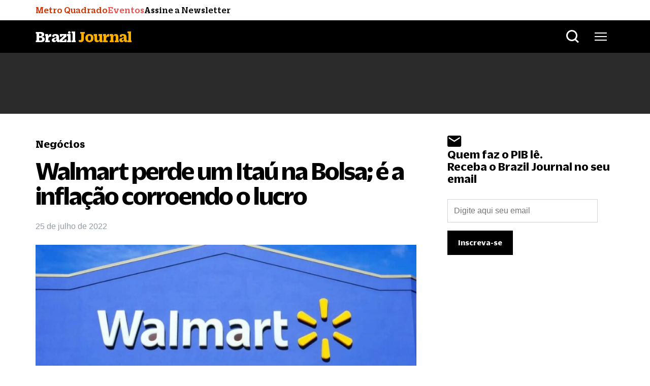

--- FILE ---
content_type: text/html; charset=UTF-8
request_url: https://braziljournal.com/walmart-perde-um-itau-na-bolsa-e-a-inflacao-corroendo-o-lucro/
body_size: 34943
content:
<!DOCTYPE html>
<html lang="pt-br">
  <head>
    <meta charset="UTF-8">
    <meta name="viewport" content="width=device-width, initial-scale=1.0">
    <meta http-equiv="X-UA-Compatible" content="ie=edge">
                    <title>
        Walmart perde um Itaú na Bolsa; é a inflação corroendo o lucro - Brazil Journal</title>
    
    <!-- bootstrap datalayer -->
    <!-- Optimized with WP Meteor v3.3.3 - https://wordpress.org/plugins/wp-meteor/ --><script data-wpmeteor-nooptimize="true" >var _wpmeteor={"gdpr":true,"rdelay":2000,"preload":true,"v":"3.3.3","rest_url":"https:\/\/braziljournal.com\/wp-json\/"};(()=>{try{new MutationObserver(function(){}),new PerformanceObserver(function(){}),Object.assign({},{}),document.fonts.ready.then(function(){})}catch{t="wpmeteordisable=1",i=document.location.href,i.match(/[?&]wpmeteordisable/)||(o="",i.indexOf("?")==-1?i.indexOf("#")==-1?o=i+"?"+t:o=i.replace("#","?"+t+"#"):i.indexOf("#")==-1?o=i+"&"+t:o=i.replace("#","&"+t+"#"),document.location.href=o)}var t,i,o;})();

</script><script data-wpmeteor-nooptimize="true" >(()=>{var M=class{constructor(){this.l=[]}emit(e,r=null){this.l[e]&&this.l[e].forEach(n=>n(r))}on(e,r){this.l[e]||=[],this.l[e].push(r)}off(e,r){this.l[e]=(this.l[e]||[]).filter(n=>n!==r)}};var h=new M;var _e=()=>Math.round(performance.now())/1e3;var ke=document,Gt="DOMContentLoaded",T=class{constructor(){this.known=[]}init(){let e,r,n=!1,o=s=>{if(!n&&s&&s.fn&&!s.__wpmeteor){let d=function(i){return ke.addEventListener(Gt,c=>{i.bind(ke)(s,c,"jQueryMock")}),this};this.known.push([s,s.fn.ready,s.fn.init.prototype.ready]),s.fn.ready=d,s.fn.init.prototype.ready=d,s.__wpmeteor=!0}return s};window.jQuery&&(e=o(window.jQuery)),Object.defineProperty(window,"jQuery",{get(){return e},set(s){e=o(s)}}),Object.defineProperty(window,"$",{get(){return r},set(s){r=o(s)}}),h.on("l",()=>n=!0)}unmock(){this.known.forEach(([e,r,n])=>{e.fn.ready=r,e.fn.init.prototype.ready=n})}};var xe={};((t,e)=>{try{let r=Object.defineProperty({},e,{get:function(){return xe[e]=!0}});t.addEventListener(e,null,r),t.removeEventListener(e,null,r)}catch{}})(window,"passive");var le=xe;var Ae=window,V=document,pe="addEventListener",ue="removeEventListener",Y="removeAttribute",X="getAttribute",Ut="setAttribute",Re="DOMContentLoaded",Ne=["mouseover","keydown","touchmove","touchend","wheel"],Me=["mouseover","mouseout","touchstart","touchmove","touchend","click"],B="data-wpmeteor-";var P=class{init(){let e=!1,r=!1,n=c=>{e||(e=!0,Ne.forEach(l=>V.body[ue](l,n,le)),clearTimeout(r),h.emit("fi"))},o=c=>{let l=new MouseEvent("click",{view:c.view,bubbles:!0,cancelable:!0});return Object.defineProperty(l,"target",{writable:!1,value:c.target}),l};h.on("i",()=>{e||n()});let s=[],d=c=>{c.target&&"dispatchEvent"in c.target&&(c.type==="click"?(c.preventDefault(),c.stopPropagation(),s.push(o(c))):c.type!=="touchmove"&&s.push(c),c.target[Ut](B+c.type,!0))};h.on("l",()=>{Me.forEach(_=>Ae[ue](_,d));let c;for(;c=s.shift();){var l=c.target;l[X](B+"touchstart")&&l[X](B+"touchend")&&!l[X](B+"click")?(l[X](B+"touchmove")||(l[Y](B+"touchmove"),s.push(o(c))),l[Y](B+"touchstart"),l[Y](B+"touchend")):l[Y](B+c.type),l.dispatchEvent(c)}});let i=()=>{Ne.forEach(c=>V.body[pe](c,n,le)),Me.forEach(c=>Ae[pe](c,d)),V[ue](Re,i)};V[pe](Re,i)}};var Te=document,Z=Te.createElement("span");Z.setAttribute("id","elementor-device-mode");Z.setAttribute("class","elementor-screen-only");var Bt=!1,Pe=()=>(Bt||Te.body.appendChild(Z),getComputedStyle(Z,":after").content.replace(/"/g,""));var ee=window,Fe=document,Ie=Fe.documentElement;var We="getAttribute",ze="setAttribute",qe=t=>t[We]("class")||"",He=(t,e)=>t[ze]("class",e),je=()=>{window.addEventListener("load",function(){let t=Pe(),e=Math.max(Ie.clientWidth||0,ee.innerWidth||0),r=Math.max(Ie.clientHeight||0,ee.innerHeight||0),n=["_animation_"+t,"animation_"+t,"_animation","_animation","animation"];Array.from(Fe.querySelectorAll(".elementor-invisible")).forEach(o=>{let s=o.getBoundingClientRect();if(s.top+ee.scrollY<=r&&s.left+ee.scrollX<e)try{let i=JSON.parse(o[We]("data-settings"));if(i.trigger_source)return;let c=i._animation_delay||i.animation_delay||0,l,_;for(var d=0;d<n.length;d++)if(i[n[d]]){_=n[d],l=i[_];break}if(l){let Oe=qe(o),Lt=l==="none"?Oe:Oe+" animated "+l,bt=setTimeout(()=>{He(o,Lt.replace(/\belementor-invisible\b/,"")),n.forEach(Dt=>delete i[Dt]),o[ze]("data-settings",JSON.stringify(i))},c);h.on("fi",()=>{clearTimeout(bt),He(o,qe(o).replace(new RegExp("\b"+l+"\b"),""))})}}catch(i){console.error(i)}})})};var fe=document,Qe="getAttribute",Ct="setAttribute",me="querySelectorAll",Ke="data-in-mega_smartmenus",$e=()=>{let t=fe.createElement("div");t.innerHTML='<span class="sub-arrow --wp-meteor"><i class="fa" aria-hidden="true"></i></span>';let e=t.firstChild,r=n=>{let o=[];for(;n=n.previousElementSibling;)o.push(n);return o};fe.addEventListener("DOMContentLoaded",function(){Array.from(fe[me](".pp-advanced-menu ul")).forEach(n=>{if(n[Qe](Ke))return;(n[Qe]("class")||"").match(/\bmega-menu\b/)&&n[me]("ul").forEach(d=>{d[Ct](Ke,!0)});let o=r(n),s=o.filter(d=>d).filter(d=>d.tagName==="A").pop();if(s||(s=o.map(d=>Array.from(d[me]("a"))).filter(d=>d).flat().pop()),s){let d=e.cloneNode(!0);s.appendChild(d),new MutationObserver(c=>{c.forEach(({addedNodes:l})=>{l.forEach(_=>{if(_.nodeType===1&&_.tagName==="SPAN")try{s.removeChild(d)}catch{}})})}).observe(s,{childList:!0})}})})};var v="DOMContentLoaded",y="readystatechange",b="message";var K="SCRIPT",St=()=>{},x=console.error,u="data-wpmeteor-",U=Object.defineProperty,De=Object.defineProperties,Ge="javascript/blocked",at=/^(text\/javascript|module)$/i,dt="requestAnimationFrame",lt="requestIdleCallback",oe="setTimeout",p=window,a=document,w="addEventListener",ie="removeEventListener",f="getAttribute",q="setAttribute",N="removeAttribute",G="hasAttribute",m="load",ce="error",$=p.constructor.name+"::",J=a.constructor.name+"::",pt=function(t,e){e=e||p;for(var r=0;r<this.length;r++)t.call(e,this[r],r,this)};"NodeList"in p&&!NodeList.prototype.forEach&&(NodeList.prototype.forEach=pt);"HTMLCollection"in p&&!HTMLCollection.prototype.forEach&&(HTMLCollection.prototype.forEach=pt);_wpmeteor["elementor-animations"]&&je();_wpmeteor["elementor-pp"]&&$e();var D=[],k=[],Je=window.innerHeight||document.documentElement.clientHeight,Ve=window.innerWidth||document.documentElement.clientWidth,te=!1,R=[],g={},ut=!1,Ue=!1,Ot=0,re=a.visibilityState==="visible"?p[dt]:p[oe],ft=p[lt]||re;a[w]("visibilitychange",()=>{re=a.visibilityState==="visible"?p[dt]:p[oe],ft=p[lt]||re});var E=p[oe],ne,I=["src","async","defer","type","integrity"],F=Object,W="definePropert";F[W+"y"]=(t,e,r)=>t===p&&["jQuery","onload"].indexOf(e)>=0||(t===a||t===a.body)&&["readyState","write","writeln","on"+y].indexOf(e)>=0?(["on"+y,"on"+m].indexOf(e)&&r.set&&(g["on"+y]=g["on"+y]||[],g["on"+y].push(r.set)),t):t instanceof HTMLScriptElement&&I.indexOf(e)>=0?(t[e+"Getters"]||(t[e+"Getters"]=[],t[e+"Setters"]=[],U(t,e,{set(n){t[e+"Setters"].forEach(o=>o.call(t,n))},get(){return t[e+"Getters"].slice(-1)[0]()}})),r.get&&t[e+"Getters"].push(r.get),r.set&&t[e+"Setters"].push(r.set),t):U(t,e,r);F[W+"ies"]=(t,e)=>{for(let r in e)F[W+"y"](t,r,e[r]);return t};var H,he,S=a[w].bind(a),mt=a[ie].bind(a),O=p[w].bind(p),ae=p[ie].bind(p);typeof EventTarget<"u"&&(H=EventTarget.prototype.addEventListener,he=EventTarget.prototype.removeEventListener,S=H.bind(a),mt=he.bind(a),O=H.bind(p),ae=he.bind(p));var C=a.createElement.bind(a),de=a.__proto__.__lookupGetter__("readyState").bind(a),Ye="loading";U(a,"readyState",{get(){return Ye},set(t){return Ye=t}});var Xe=t=>R.filter(([e,,r],n)=>{if(!(t.indexOf(e.type)<0)){r||(r=e.target);try{let o=r.constructor.name+"::"+e.type;for(let s=0;s<g[o].length;s++)if(g[o][s]){let d=o+"::"+n+"::"+s;if(!ve[d])return!0}}catch{}}}).length,z,ve={},j=t=>{R.forEach(([e,r,n],o)=>{if(!(t.indexOf(e.type)<0)){n||(n=e.target);try{let s=n.constructor.name+"::"+e.type;if((g[s]||[]).length)for(let d=0;d<g[s].length;d++){let i=g[s][d];if(i){let c=s+"::"+o+"::"+d;if(!ve[c]){ve[c]=!0,a.readyState=r,z=s;try{Ot++,!i.prototype||i.prototype.constructor===i?i.bind(n)(e):i(e)}catch(l){x(l,i)}z=null}}}}catch(s){x(s)}}})};S(v,t=>{R.push([t,de(),a])});S(y,t=>{R.push([t,de(),a])});O(v,t=>{R.push([t,de(),p])});var ht=new T;O(m,t=>{R.push([t,de(),p]),A||(j([v,y,b,m]),ht.init())});var gt=t=>{R.push([t,a.readyState,p])},_t=()=>{ae(b,gt),(g[$+"message"]||[]).forEach(t=>{O(b,t)})};O(b,gt);h.on("fi",a.dispatchEvent.bind(a,new CustomEvent("fi")));h.on("fi",()=>{Ue=!0,A=!0,yt(),a.readyState="loading",E(L)});var vt=()=>{ut=!0,Ue&&!A&&(a.readyState="loading",E(L)),ae(m,vt)};O(m,vt);_wpmeteor.rdelay>=0&&new P().init(_wpmeteor.rdelay);var Ee=1,Ze=()=>{--Ee||E(h.emit.bind(h,"l"))};var A=!1,L=()=>{let t=D.shift();if(t)t[f](u+"src")?t[G](u+"async")?(Ee++,ge(t,Ze),E(L)):ge(t,E.bind(null,L)):(t.origtype==Ge&&ge(t),E(L));else if(Xe([v,y,b]))j([v,y,b]),E(L);else if(Ue&&ut)if(Xe([m,b]))j([m,b]),E(L);else if(Ee>1)ft(L);else if(k.length){for(;k.length;)D.push(k.shift());yt(),E(L)}else{if(p.RocketLazyLoadScripts)try{RocketLazyLoadScripts.run()}catch(e){x(e)}a.readyState="complete",_t(),ht.unmock(),A=!1,te=!0,p[oe](Ze)}else A=!1},ye=t=>{let e=C(K),r=t.attributes;for(var n=r.length-1;n>=0;n--)e[q](r[n].name,r[n].value);let o=t[f](u+"type");return o?e.type=o:e.type="text/javascript",(t.textContent||"").match(/^\s*class RocketLazyLoadScripts/)?e.textContent=t.textContent.replace(/^\s*class\s*RocketLazyLoadScripts/,"window.RocketLazyLoadScripts=class").replace("RocketLazyLoadScripts.run();",""):e.textContent=t.textContent,["after","type","src","async","defer"].forEach(s=>e[N](u+s)),e},et=(t,e)=>{let r=t.parentNode;if(r){if((r.nodeType===11?C(r.host.tagName):C(r.tagName)).appendChild(r.replaceChild(e,t)),!r.isConnected){x("Parent for",t," is not part of the DOM");return}return t}x("No parent for",t)},ge=(t,e)=>{let r=t[f](u+"src");if(r){let n=ye(t),o=H?H.bind(n):n[w].bind(n);t.getEventListeners&&t.getEventListeners().forEach(([i,c])=>{o(i,c)}),e&&(o(m,e),o(ce,e)),n.src=r;let s=et(t,n),d=n[f]("type");(!s||t[G]("nomodule")||d&&!at.test(d))&&e&&e()}else t.origtype===Ge?et(t,ye(t)):e&&e()},Be=(t,e)=>{let r=(g[t]||[]).indexOf(e);if(r>=0)return g[t][r]=void 0,!0},tt=(t,e,...r)=>{if("HTMLDocument::"+v==z&&t===v&&!e.toString().match(/jQueryMock/)){h.on("l",a.addEventListener.bind(a,t,e,...r));return}if(e&&(t===v||t===y)){let n=J+t;g[n]=g[n]||[],g[n].push(e),te&&j([t]);return}return S(t,e,...r)},rt=(t,e)=>{if(t===v){let r=J+t;Be(r,e)}return mt(t,e)};De(a,{[w]:{get(){return tt},set(){return tt}},[ie]:{get(){return rt},set(){return rt}}});var nt={},we=t=>{if(t)try{t.match(/^\/\/\w+/)&&(t=a.location.protocol+t);let e=new URL(t),r=e.origin;if(r&&!nt[r]&&a.location.host!==e.host){let n=C("link");n.rel="preconnect",n.href=r,a.head.appendChild(n),nt[r]=!0}}catch{}},Q={},Et=(t,e,r,n)=>{var o=C("link");o.rel=e?"modulepre"+m:"pre"+m,o.as="script",r&&o[q]("crossorigin",r),o.href=t,n.appendChild(o),Q[t]=!0},yt=()=>{if(_wpmeteor.preload&&D.length){let t=a.createDocumentFragment();D.forEach(e=>{let r=e[f](u+"src");r&&!Q[r]&&!e[f](u+"integrity")&&!e[G]("nomodule")&&Et(r,e[f](u+"type")=="module",e[G]("crossorigin")&&e[f]("crossorigin"),t)}),re(a.head.appendChild.bind(a.head,t))}};S(v,()=>{let t=[...D];D.splice(0,D.length),[...a.querySelectorAll("script["+u+"after]"),...t].forEach(e=>{if(se.some(n=>n===e))return;let r=e.__lookupGetter__("type").bind(e);U(e,"origtype",{get(){return r()}}),(e[f](u+"src")||"").match(/\/gtm.js\?/)?k.push(e):e[G](u+"async")?k.unshift(e):D.push(e),se.push(e)})});var Le=function(...t){let e=C(...t);if(t[0].toUpperCase()!==K||!A)return e;let r=e[q].bind(e),n=e[f].bind(e),o=e[G].bind(e);r(u+"after","REORDER"),r(u+"type","text/javascript"),e.type=Ge;let s=[];e.getEventListeners=()=>s,F[W+"ies"](e,{onreadystatechange:{set(i){s.push([m,i])}},onload:{set(i){s.push([m,i])}},onerror:{set(i){s.push([ce,i])}}}),I.forEach(i=>{let c=e.__lookupGetter__(i).bind(e);F[W+"y"](e,i,{set(l){return l?e[q](u+i,l):e[N](u+i)},get(){return e[f](u+i)}}),U(e,"orig"+i,{get(){return c()}})}),e[w]=function(i,c){s.push([i,c])},e[q]=function(i,c){if(I.includes(i))return c?r(u+i,c):e[N](u+i);["onload","onerror","onreadystatechange"].includes(i)?c?(r(u+i,c),r(i,'document.dispatchEvent(new CustomEvent("wpmeteor:load", { detail: { event: event, target: this } }))')):(e[N](i),e[N](u+i,c)):r(i,c)},e[f]=function(i){return I.indexOf(i)>=0?n(u+i):n(i)},e[G]=function(i){return I.indexOf(i)>=0?o(u+i):o(i)};let d=e.attributes;return U(e,"attributes",{get(){return[...d].filter(c=>c.name!=="type"&&c.name!==u+"after").map(c=>({name:c.name.match(new RegExp(u))?c.name.replace(u,""):c.name,value:c.value}))}}),e};Object.defineProperty(a,"createElement",{set(t){t!==Le&&(ne=t)},get(){return ne||Le}});var se=[],Ce=new MutationObserver(t=>{A&&t.forEach(({addedNodes:e,target:r})=>{e.forEach(n=>{if(n.nodeType===1)if(K===n.tagName)if(n[f](u+"after")==="REORDER"&&(!n[f](u+"type")||at.test(n[f](u+"type")))){let o=n[f](u+"src");se.filter(s=>s===n).length&&x("Inserted twice",n),n.parentNode?(se.push(n),(o||"").match(/\/gtm.js\?/)?(k.push(n),we(o)):n[G](u+"async")?(k.unshift(n),we(o)):(o&&!n[f](u+"integrity")&&!n[G]("nomodule")&&!Q[o]&&(St(_e(),"pre preload",D.length),Et(o,n[f](u+"type")=="module",n[G]("crossorigin")&&n[f]("crossorigin"),a.head)),D.push(n))):(n.addEventListener(m,s=>s.target.parentNode.removeChild(s.target)),n.addEventListener(ce,s=>s.target.parentNode.removeChild(s.target)),r.appendChild(n))}else h.emit("s",n.src);else n.tagName==="LINK"&&n[f]("as")==="script"&&(Q[n[f]("href")]=!0)})})}),wt={childList:!0,subtree:!0,attributes:!0,attributeOldValue:!0};Ce.observe(a.documentElement,wt);var kt=HTMLElement.prototype.attachShadow;HTMLElement.prototype.attachShadow=function(t){let e=kt.call(this,t);return t.mode==="open"&&Ce.observe(e,wt),e};h.on("l",()=>{(!ne||ne===Le)&&(a.createElement=C,Ce.disconnect()),a.dispatchEvent(new CustomEvent("l"))});var be=t=>{let e,r;!a.currentScript||!a.currentScript.parentNode?(e=a.body,r=e.lastChild):(r=a.currentScript,e=r.parentNode);try{let n=C("div");n.innerHTML=t,Array.from(n.childNodes).forEach(o=>{o.nodeName===K?e.insertBefore(ye(o),r):e.insertBefore(o,r)})}catch(n){x(n)}},st=t=>be(t+`
`);De(a,{write:{get(){return be},set(t){return be=t}},writeln:{get(){return st},set(t){return st=t}}});var ot=(t,e,...r)=>{if("Window::"+v==z&&t===v&&!e.toString().match(/jQueryMock/)){h.on("l",p.addEventListener.bind(p,t,e,...r));return}if("Window::"+m==z&&t===m){h.on("l",p.addEventListener.bind(p,t,e,...r));return}if(e&&(t===m||t===v||t===b&&!te)){let n=t===v?J+t:$+t;g[n]=g[n]||[],g[n].push(e),te&&j([t]);return}return O(t,e,...r)},it=(t,e)=>{if(t===m){let r=t===v?J+t:$+t;Be(r,e)}return ae(t,e)};De(p,{[w]:{get(){return ot},set(){return ot}},[ie]:{get(){return it},set(){return it}}});var Se=t=>{let e;return{get(){return e},set(r){return e&&Be(t,r),g[t]=g[t]||[],g[t].push(r),e=r}}};S("wpmeteor:load",t=>{let{target:e,event:r}=t.detail,n=e===p?a.body:e,o=n[f](u+"on"+r.type);n[N](u+"on"+r.type);try{let s=new Function("event",o);e===p?p[w](m,p[w].bind(p,m,s)):s.call(e,r)}catch(s){console.err(s)}});{let t=Se($+m);U(p,"onload",t),S(v,()=>{U(a.body,"onload",t)})}U(a,"onreadystatechange",Se(J+y));U(p,"onmessage",Se($+b));if(!1)try{}catch(t){}var xt=t=>{let r={"4g":1250,"3g":2500,"2g":2500}[(navigator.connection||{}).effectiveType]||0,n=t.getBoundingClientRect(),o={top:-1*Je-r,left:-1*Ve-r,bottom:Je+r,right:Ve+r};return!(n.left>=o.right||n.right<=o.left||n.top>=o.bottom||n.bottom<=o.top)},ct=(t=!0)=>{let e=1,r=-1,n={},o=()=>{r++,--e||E(h.emit.bind(h,"i"),_wpmeteor.rdelay)};Array.from(a.getElementsByTagName("*")).forEach(s=>{let d,i,c;if(s.tagName==="IMG"){let l=s.currentSrc||s.src;l&&!n[l]&&!l.match(/^data:/i)&&((s.loading||"").toLowerCase()!=="lazy"||xt(s))&&(d=l)}else if(s.tagName===K)we(s[f](u+"src"));else if(s.tagName==="LINK"&&s[f]("as")==="script"&&["pre"+m,"modulepre"+m].indexOf(s[f]("rel"))>=0)Q[s[f]("href")]=!0;else if((i=p.getComputedStyle(s))&&(c=(i.backgroundImage||"").match(/^url\s*\((.*?)\)/i))&&(c||[]).length){let l=c[0].slice(4,-1).replace(/"/g,"");!n[l]&&!l.match(/^data:/i)&&(d=l)}if(d){n[d]=!0;let l=new Image;t&&(e++,l[w](m,o),l[w](ce,o)),l.src=d}}),a.fonts.ready.then(()=>{o()})};_wpmeteor.rdelay===0?S(v,()=>E(ct.bind(null,!1))):O(m,ct);})();
//0.1.16

</script><script  data-wpmeteor-after="REORDER" type="javascript/blocked" data-wpmeteor-type="text/javascript" >window.dataLayer = window.dataLayer || [];</script>


    

    <!-- Exoclick META VERIFY -->
    <meta name="exoclick-site-verification" content="81b2ec9f3571e739db11db0fb6a51138">
    
<!-- Otimização de mecanismos de pesquisa por Rank Math PRO - https://rankmath.com/ -->
<meta name="description" content="O Walmart perdeu quase 10% de seu valor de mercado no after market depois que a varejista cortou seu guidance de lucro para o trimestre e o ano fiscal."/>
<meta name="robots" content="follow, index"/>
<link rel="canonical" href="https://braziljournal.com/walmart-perde-um-itau-na-bolsa-e-a-inflacao-corroendo-o-lucro/" />
<meta property="og:locale" content="pt_BR" />
<meta property="og:type" content="article" />
<meta property="og:title" content="Walmart perde um Itaú na Bolsa; é a inflação corroendo o lucro" />
<meta property="og:description" content="O Walmart perdeu quase 10% de seu valor de mercado no after market depois que a varejista cortou seu guidance de lucro para o trimestre e o ano fiscal." />
<meta property="og:url" content="https://braziljournal.com/walmart-perde-um-itau-na-bolsa-e-a-inflacao-corroendo-o-lucro/" />
<meta property="og:site_name" content="Brazil Journal" />
<meta property="article:publisher" content="https://www.facebook.com/braziljournalnews" />
<meta property="article:tag" content="Varejo &amp; Consumo" />
<meta property="article:tag" content="EUA" />
<meta property="article:tag" content="Walmart" />
<meta property="article:section" content="Negócios" />
<meta property="og:image" content="https://braziljournal.com/wp-content/uploads/2022/07/walmart2-635x357.jpg" />
<meta property="og:image:secure_url" content="https://braziljournal.com/wp-content/uploads/2022/07/walmart2-635x357.jpg" />
<meta property="og:image:width" content="635" />
<meta property="og:image:height" content="357" />
<meta property="og:image:alt" content="walmart" />
<meta property="og:image:type" content="image/jpeg" />
<meta property="article:published_time" content="2022-07-25T20:04:10-03:00" />
<meta name="twitter:card" content="summary_large_image" />
<meta name="twitter:title" content="Walmart perde um Itaú na Bolsa; é a inflação corroendo o lucro" />
<meta name="twitter:description" content="O Walmart perdeu quase 10% de seu valor de mercado no after market depois que a varejista cortou seu guidance de lucro para o trimestre e o ano fiscal." />
<meta name="twitter:site" content="@BrazilJournal" />
<meta name="twitter:creator" content="@BrazilJournal" />
<meta name="twitter:image" content="https://braziljournal.com/wp-content/uploads/2022/07/walmart2-635x357.jpg" />
<meta name="twitter:label1" content="Escrito por" />
<meta name="twitter:data1" content="Pedro Arbex" />
<meta name="twitter:label2" content="Tempo de leitura" />
<meta name="twitter:data2" content="1 minuto" />
<script type="application/ld+json" class="rank-math-schema-pro">{"@context":"https://schema.org","@graph":[{"@type":"Person","@id":"https://braziljournal.com/#organization","name":"Pedro Arbex","url":"https://braziljournal.com","sameAs":["https://www.facebook.com/braziljournalnews","https://twitter.com/BrazilJournal","https://www.instagram.com/braziljournal/","https://www.linkedin.com/company/brazil-journal/","https://www.youtube.com/channel/UCitcBG_14yPhOxpA7xkteug"],"logo":{"@type":"ImageObject","@id":"https://secure.gravatar.com/avatar/6ff8709ca6b18e918a90b9cc462942f7?s=96&amp;d=mm&amp;r=g","@url":"https://secure.gravatar.com/avatar/6ff8709ca6b18e918a90b9cc462942f7?s=96&amp;d=mm&amp;r=g","@caption":"Pedro Arbex","@inLanguage":"pt-BR"},"image":{"@type":"ImageObject","@id":"https://secure.gravatar.com/avatar/6ff8709ca6b18e918a90b9cc462942f7?s=96&amp;d=mm&amp;r=g","@url":"https://secure.gravatar.com/avatar/6ff8709ca6b18e918a90b9cc462942f7?s=96&amp;d=mm&amp;r=g","@caption":"Pedro Arbex","@inLanguage":"pt-BR"}},{"@type":"WebSite","@id":"https://braziljournal.com/#website","url":"https://braziljournal.com","name":"Brazil Journal","alternateName":"BrazilJournal","publisher":{"@id":"https://braziljournal.com/#organization"},"inLanguage":"pt-BR"},{"@type":"ImageObject","@id":"https://braziljournal.com/wp-content/uploads/2022/07/walmart2.jpg","url":"https://braziljournal.com/wp-content/uploads/2022/07/walmart2.jpg","width":"1024","height":"683","caption":"walmart","inLanguage":"pt-BR"},{"@type":"WebPage","@id":"https://braziljournal.com/walmart-perde-um-itau-na-bolsa-e-a-inflacao-corroendo-o-lucro/#webpage","url":"https://braziljournal.com/walmart-perde-um-itau-na-bolsa-e-a-inflacao-corroendo-o-lucro/","name":"Walmart perde um Ita\u00fa na Bolsa; \u00e9 a infla\u00e7\u00e3o corroendo o lucro","datePublished":"2022-07-25T20:04:10-03:00","dateModified":"2022-07-25T20:04:10-03:00","isPartOf":{"@id":"https://braziljournal.com/#website"},"primaryImageOfPage":{"@id":"https://braziljournal.com/wp-content/uploads/2022/07/walmart2.jpg"},"inLanguage":"pt-BR"},{"@type":"Person","@id":"https://braziljournal.com/author/pedro-arbex/","@name":"Pedro Arbex","@url":"https://braziljournal.com/author/pedro-arbex/","@image":{"@type":"ImageObject","@id":"https://secure.gravatar.com/avatar/6ff8709ca6b18e918a90b9cc462942f7?s=96&amp;d=mm&amp;r=g","@url":"https://secure.gravatar.com/avatar/6ff8709ca6b18e918a90b9cc462942f7?s=96&amp;d=mm&amp;r=g","@caption":"Pedro Arbex","@inLanguage":"pt-BR"}},{"@type":"NewsArticle","headline":"Walmart perde um Ita\u00fa na Bolsa; \u00e9 a infla\u00e7\u00e3o corroendo o lucro","keywords":"walmart corta guidance","datePublished":"2022-07-25T20:04:10-03:00","dateModified":"2022-07-25T20:04:10-03:00","author":{"@id":"https://braziljournal.com/author/pedro-arbex/","name":"Pedro Arbex"},"publisher":{"@id":"https://braziljournal.com/#organization"},"description":"O Walmart perdeu quase 10% de seu valor de mercado no after market depois que a varejista cortou seu guidance de lucro para o trimestre e o ano fiscal.","name":"Walmart perde um Ita\u00fa na Bolsa; \u00e9 a infla\u00e7\u00e3o corroendo o lucro","@id":"https://braziljournal.com/walmart-perde-um-itau-na-bolsa-e-a-inflacao-corroendo-o-lucro/#richSnippet","isPartOf":{"@id":"https://braziljournal.com/walmart-perde-um-itau-na-bolsa-e-a-inflacao-corroendo-o-lucro/#webpage"},"image":{"@id":"https://braziljournal.com/wp-content/uploads/2022/07/walmart2.jpg"},"inLanguage":"pt-BR","mainEntityOfPage":{"@id":"https://braziljournal.com/walmart-perde-um-itau-na-bolsa-e-a-inflacao-corroendo-o-lucro/#webpage"}}]}</script>
<!-- /Plugin de SEO do Rank Math para WordPress -->

<link rel='dns-prefetch' href='//braziljournal.com' />
<link rel='dns-prefetch' href='//www.googletagmanager.com' />
<link rel='dns-prefetch' href='//cdnjs.cloudflare.com' />
<link rel='dns-prefetch' href='//pagead2.googlesyndication.com' />
<style id='classic-theme-styles-inline-css' type='text/css'>
/*! This file is auto-generated */
.wp-block-button__link{color:#fff;background-color:#32373c;border-radius:9999px;box-shadow:none;text-decoration:none;padding:calc(.667em + 2px) calc(1.333em + 2px);font-size:1.125em}.wp-block-file__button{background:#32373c;color:#fff;text-decoration:none}
</style>
<style id='global-styles-inline-css' type='text/css'>
body{--wp--preset--color--black: #000000;--wp--preset--color--cyan-bluish-gray: #abb8c3;--wp--preset--color--white: #ffffff;--wp--preset--color--pale-pink: #f78da7;--wp--preset--color--vivid-red: #cf2e2e;--wp--preset--color--luminous-vivid-orange: #ff6900;--wp--preset--color--luminous-vivid-amber: #fcb900;--wp--preset--color--light-green-cyan: #7bdcb5;--wp--preset--color--vivid-green-cyan: #00d084;--wp--preset--color--pale-cyan-blue: #8ed1fc;--wp--preset--color--vivid-cyan-blue: #0693e3;--wp--preset--color--vivid-purple: #9b51e0;--wp--preset--gradient--vivid-cyan-blue-to-vivid-purple: linear-gradient(135deg,rgba(6,147,227,1) 0%,rgb(155,81,224) 100%);--wp--preset--gradient--light-green-cyan-to-vivid-green-cyan: linear-gradient(135deg,rgb(122,220,180) 0%,rgb(0,208,130) 100%);--wp--preset--gradient--luminous-vivid-amber-to-luminous-vivid-orange: linear-gradient(135deg,rgba(252,185,0,1) 0%,rgba(255,105,0,1) 100%);--wp--preset--gradient--luminous-vivid-orange-to-vivid-red: linear-gradient(135deg,rgba(255,105,0,1) 0%,rgb(207,46,46) 100%);--wp--preset--gradient--very-light-gray-to-cyan-bluish-gray: linear-gradient(135deg,rgb(238,238,238) 0%,rgb(169,184,195) 100%);--wp--preset--gradient--cool-to-warm-spectrum: linear-gradient(135deg,rgb(74,234,220) 0%,rgb(151,120,209) 20%,rgb(207,42,186) 40%,rgb(238,44,130) 60%,rgb(251,105,98) 80%,rgb(254,248,76) 100%);--wp--preset--gradient--blush-light-purple: linear-gradient(135deg,rgb(255,206,236) 0%,rgb(152,150,240) 100%);--wp--preset--gradient--blush-bordeaux: linear-gradient(135deg,rgb(254,205,165) 0%,rgb(254,45,45) 50%,rgb(107,0,62) 100%);--wp--preset--gradient--luminous-dusk: linear-gradient(135deg,rgb(255,203,112) 0%,rgb(199,81,192) 50%,rgb(65,88,208) 100%);--wp--preset--gradient--pale-ocean: linear-gradient(135deg,rgb(255,245,203) 0%,rgb(182,227,212) 50%,rgb(51,167,181) 100%);--wp--preset--gradient--electric-grass: linear-gradient(135deg,rgb(202,248,128) 0%,rgb(113,206,126) 100%);--wp--preset--gradient--midnight: linear-gradient(135deg,rgb(2,3,129) 0%,rgb(40,116,252) 100%);--wp--preset--font-size--small: 13px;--wp--preset--font-size--medium: 20px;--wp--preset--font-size--large: 36px;--wp--preset--font-size--x-large: 42px;--wp--preset--spacing--20: 0.44rem;--wp--preset--spacing--30: 0.67rem;--wp--preset--spacing--40: 1rem;--wp--preset--spacing--50: 1.5rem;--wp--preset--spacing--60: 2.25rem;--wp--preset--spacing--70: 3.38rem;--wp--preset--spacing--80: 5.06rem;--wp--preset--shadow--natural: 6px 6px 9px rgba(0, 0, 0, 0.2);--wp--preset--shadow--deep: 12px 12px 50px rgba(0, 0, 0, 0.4);--wp--preset--shadow--sharp: 6px 6px 0px rgba(0, 0, 0, 0.2);--wp--preset--shadow--outlined: 6px 6px 0px -3px rgba(255, 255, 255, 1), 6px 6px rgba(0, 0, 0, 1);--wp--preset--shadow--crisp: 6px 6px 0px rgba(0, 0, 0, 1);}:where(.is-layout-flex){gap: 0.5em;}:where(.is-layout-grid){gap: 0.5em;}body .is-layout-flow > .alignleft{float: left;margin-inline-start: 0;margin-inline-end: 2em;}body .is-layout-flow > .alignright{float: right;margin-inline-start: 2em;margin-inline-end: 0;}body .is-layout-flow > .aligncenter{margin-left: auto !important;margin-right: auto !important;}body .is-layout-constrained > .alignleft{float: left;margin-inline-start: 0;margin-inline-end: 2em;}body .is-layout-constrained > .alignright{float: right;margin-inline-start: 2em;margin-inline-end: 0;}body .is-layout-constrained > .aligncenter{margin-left: auto !important;margin-right: auto !important;}body .is-layout-constrained > :where(:not(.alignleft):not(.alignright):not(.alignfull)){max-width: var(--wp--style--global--content-size);margin-left: auto !important;margin-right: auto !important;}body .is-layout-constrained > .alignwide{max-width: var(--wp--style--global--wide-size);}body .is-layout-flex{display: flex;}body .is-layout-flex{flex-wrap: wrap;align-items: center;}body .is-layout-flex > *{margin: 0;}body .is-layout-grid{display: grid;}body .is-layout-grid > *{margin: 0;}:where(.wp-block-columns.is-layout-flex){gap: 2em;}:where(.wp-block-columns.is-layout-grid){gap: 2em;}:where(.wp-block-post-template.is-layout-flex){gap: 1.25em;}:where(.wp-block-post-template.is-layout-grid){gap: 1.25em;}.has-black-color{color: var(--wp--preset--color--black) !important;}.has-cyan-bluish-gray-color{color: var(--wp--preset--color--cyan-bluish-gray) !important;}.has-white-color{color: var(--wp--preset--color--white) !important;}.has-pale-pink-color{color: var(--wp--preset--color--pale-pink) !important;}.has-vivid-red-color{color: var(--wp--preset--color--vivid-red) !important;}.has-luminous-vivid-orange-color{color: var(--wp--preset--color--luminous-vivid-orange) !important;}.has-luminous-vivid-amber-color{color: var(--wp--preset--color--luminous-vivid-amber) !important;}.has-light-green-cyan-color{color: var(--wp--preset--color--light-green-cyan) !important;}.has-vivid-green-cyan-color{color: var(--wp--preset--color--vivid-green-cyan) !important;}.has-pale-cyan-blue-color{color: var(--wp--preset--color--pale-cyan-blue) !important;}.has-vivid-cyan-blue-color{color: var(--wp--preset--color--vivid-cyan-blue) !important;}.has-vivid-purple-color{color: var(--wp--preset--color--vivid-purple) !important;}.has-black-background-color{background-color: var(--wp--preset--color--black) !important;}.has-cyan-bluish-gray-background-color{background-color: var(--wp--preset--color--cyan-bluish-gray) !important;}.has-white-background-color{background-color: var(--wp--preset--color--white) !important;}.has-pale-pink-background-color{background-color: var(--wp--preset--color--pale-pink) !important;}.has-vivid-red-background-color{background-color: var(--wp--preset--color--vivid-red) !important;}.has-luminous-vivid-orange-background-color{background-color: var(--wp--preset--color--luminous-vivid-orange) !important;}.has-luminous-vivid-amber-background-color{background-color: var(--wp--preset--color--luminous-vivid-amber) !important;}.has-light-green-cyan-background-color{background-color: var(--wp--preset--color--light-green-cyan) !important;}.has-vivid-green-cyan-background-color{background-color: var(--wp--preset--color--vivid-green-cyan) !important;}.has-pale-cyan-blue-background-color{background-color: var(--wp--preset--color--pale-cyan-blue) !important;}.has-vivid-cyan-blue-background-color{background-color: var(--wp--preset--color--vivid-cyan-blue) !important;}.has-vivid-purple-background-color{background-color: var(--wp--preset--color--vivid-purple) !important;}.has-black-border-color{border-color: var(--wp--preset--color--black) !important;}.has-cyan-bluish-gray-border-color{border-color: var(--wp--preset--color--cyan-bluish-gray) !important;}.has-white-border-color{border-color: var(--wp--preset--color--white) !important;}.has-pale-pink-border-color{border-color: var(--wp--preset--color--pale-pink) !important;}.has-vivid-red-border-color{border-color: var(--wp--preset--color--vivid-red) !important;}.has-luminous-vivid-orange-border-color{border-color: var(--wp--preset--color--luminous-vivid-orange) !important;}.has-luminous-vivid-amber-border-color{border-color: var(--wp--preset--color--luminous-vivid-amber) !important;}.has-light-green-cyan-border-color{border-color: var(--wp--preset--color--light-green-cyan) !important;}.has-vivid-green-cyan-border-color{border-color: var(--wp--preset--color--vivid-green-cyan) !important;}.has-pale-cyan-blue-border-color{border-color: var(--wp--preset--color--pale-cyan-blue) !important;}.has-vivid-cyan-blue-border-color{border-color: var(--wp--preset--color--vivid-cyan-blue) !important;}.has-vivid-purple-border-color{border-color: var(--wp--preset--color--vivid-purple) !important;}.has-vivid-cyan-blue-to-vivid-purple-gradient-background{background: var(--wp--preset--gradient--vivid-cyan-blue-to-vivid-purple) !important;}.has-light-green-cyan-to-vivid-green-cyan-gradient-background{background: var(--wp--preset--gradient--light-green-cyan-to-vivid-green-cyan) !important;}.has-luminous-vivid-amber-to-luminous-vivid-orange-gradient-background{background: var(--wp--preset--gradient--luminous-vivid-amber-to-luminous-vivid-orange) !important;}.has-luminous-vivid-orange-to-vivid-red-gradient-background{background: var(--wp--preset--gradient--luminous-vivid-orange-to-vivid-red) !important;}.has-very-light-gray-to-cyan-bluish-gray-gradient-background{background: var(--wp--preset--gradient--very-light-gray-to-cyan-bluish-gray) !important;}.has-cool-to-warm-spectrum-gradient-background{background: var(--wp--preset--gradient--cool-to-warm-spectrum) !important;}.has-blush-light-purple-gradient-background{background: var(--wp--preset--gradient--blush-light-purple) !important;}.has-blush-bordeaux-gradient-background{background: var(--wp--preset--gradient--blush-bordeaux) !important;}.has-luminous-dusk-gradient-background{background: var(--wp--preset--gradient--luminous-dusk) !important;}.has-pale-ocean-gradient-background{background: var(--wp--preset--gradient--pale-ocean) !important;}.has-electric-grass-gradient-background{background: var(--wp--preset--gradient--electric-grass) !important;}.has-midnight-gradient-background{background: var(--wp--preset--gradient--midnight) !important;}.has-small-font-size{font-size: var(--wp--preset--font-size--small) !important;}.has-medium-font-size{font-size: var(--wp--preset--font-size--medium) !important;}.has-large-font-size{font-size: var(--wp--preset--font-size--large) !important;}.has-x-large-font-size{font-size: var(--wp--preset--font-size--x-large) !important;}
.wp-block-navigation a:where(:not(.wp-element-button)){color: inherit;}
:where(.wp-block-post-template.is-layout-flex){gap: 1.25em;}:where(.wp-block-post-template.is-layout-grid){gap: 1.25em;}
:where(.wp-block-columns.is-layout-flex){gap: 2em;}:where(.wp-block-columns.is-layout-grid){gap: 2em;}
.wp-block-pullquote{font-size: 1.5em;line-height: 1.6;}
</style>
<link rel='stylesheet' id='contact-form-7-css' href='https://braziljournal.com/wp-content/plugins/contact-form-7/includes/css/styles.css?x18939&amp;ver=5.8.4' type='text/css' media='all' />
<style id='contact-form-7-inline-css' type='text/css'>
.wpcf7 .wpcf7-recaptcha iframe {margin-bottom: 0;}.wpcf7 .wpcf7-recaptcha[data-align="center"] > div {margin: 0 auto;}.wpcf7 .wpcf7-recaptcha[data-align="right"] > div {margin: 0 0 0 auto;}
</style>
<link rel='stylesheet' id='url-shortify-css' href='https://braziljournal.com/wp-content/plugins/url-shortify/lite/dist/styles/url-shortify.css?x18939&amp;ver=1.9.0' type='text/css' media='all' />
<link rel='stylesheet' id='bootstrap-css-css' href='https://braziljournal.com/wp-content/themes/project_theme/assets/css/librarys-css/bootstrap.min.css?x18939' type='text/css' media='all' />
<link rel='stylesheet' id='bootstrap-css-icon-css' href='https://braziljournal.com/wp-content/themes/project_theme/assets/css/librarys-css/bootstrap-icons.css?x18939' type='text/css' media='all' />
<link rel='stylesheet' id='font-awesome-css-css' href='https://cdnjs.cloudflare.com/ajax/libs/font-awesome/4.7.0/css/font-awesome.css' type='text/css' media='all' />
<link rel='stylesheet' id='style-css' href='https://braziljournal.com/wp-content/themes/project_theme/assets/css/style.css?x18939' type='text/css' media='all' />
<link rel='stylesheet' id='main-single-css-css' href='https://braziljournal.com/wp-content/themes/project_theme/assets/css/main-single.css?x18939' type='text/css' media='all' />
<link rel='stylesheet' id='owl-carousel-css-css' href='https://braziljournal.com/wp-content/themes/project_theme/assets/css/librarys-css/owl.carousel.min.css?x18939' type='text/css' media='all' />
<link rel='stylesheet' id='owl-theme-css-css' href='https://braziljournal.com/wp-content/themes/project_theme/assets/css/librarys-css/owl.theme.default.min.css?x18939' type='text/css' media='all' />
<link rel='stylesheet' id='slick-css-css' href='https://braziljournal.com/wp-content/themes/project_theme/assets/css/librarys-css/slick.min.css?x18939' type='text/css' media='all' />
<link rel='stylesheet' id='slicktheme-css-css' href='https://braziljournal.com/wp-content/themes/project_theme/assets/css/librarys-css/slick-theme.css?x18939' type='text/css' media='all' />
<script  data-wpmeteor-after="REORDER" type="javascript/blocked" data-wpmeteor-type="text/javascript"  data-wpmeteor-src="https://braziljournal.com/wp-includes/js/jquery/jquery.min.js?x18939&amp;ver=3.7.1" id="jquery-core-js"></script>
<script  data-wpmeteor-after="REORDER" type="javascript/blocked" data-wpmeteor-type="text/javascript"  id="url-shortify-js-extra">
/* <![CDATA[ */
var usParams = {"ajaxurl":"https:\/\/braziljournal.com\/wp-admin\/admin-ajax.php"};
/* ]]> */
</script>
<script  data-wpmeteor-after="REORDER" type="javascript/blocked" data-wpmeteor-type="text/javascript"  data-wpmeteor-src="https://braziljournal.com/wp-content/plugins/url-shortify/lite/dist/scripts/url-shortify.js?x18939&amp;ver=1.9.0" id="url-shortify-js"></script>
<script  data-wpmeteor-after="REORDER" type="javascript/blocked" data-wpmeteor-type="text/javascript"  data-wpmeteor-src="https://braziljournal.com/wp-content/themes/project_theme/assets/js/librarys-js/jquery.min.js?x18939&amp;ver=1" id="esc-jquery-js"></script>
<script  data-wpmeteor-after="REORDER" data-wpmeteor-defer type="javascript/blocked" data-wpmeteor-type="text/javascript"  data-wpmeteor-src="https://braziljournal.com/wp-content/themes/project_theme/assets/js/thumb-play.js?x18939&amp;ver=1" id="thumb-play-defer-js"></script>

<!-- Snippet do Google Analytics adicionado pelo Site Kit -->
<script  data-wpmeteor-after="REORDER" type="javascript/blocked" data-wpmeteor-type="text/javascript"  data-wpmeteor-src="https://www.googletagmanager.com/gtag/js?id=UA-78824708-1" id="google_gtagjs-js" data-wpmeteor-async></script>
<script  data-wpmeteor-after="REORDER" type="javascript/blocked" data-wpmeteor-type="text/javascript"  id="google_gtagjs-js-after">
/* <![CDATA[ */
window.dataLayer = window.dataLayer || [];function gtag(){dataLayer.push(arguments);}
gtag('set', 'linker', {"domains":["braziljournal.com"]} );
gtag("js", new Date());
gtag("set", "developer_id.dZTNiMT", true);
gtag("config", "UA-78824708-1", {"anonymize_ip":true});
gtag("config", "G-X6D8G4LYEZ");
/* ]]> */
</script>

<!-- Finalizar o snippet do Google Analytics adicionado pelo Site Kit -->
<link rel="https://api.w.org/" href="https://braziljournal.com/wp-json/" /><link rel="alternate" type="application/json" href="https://braziljournal.com/wp-json/wp/v2/posts/45753" /><link rel="EditURI" type="application/rsd+xml" title="RSD" href="https://braziljournal.com/xmlrpc.php?rsd" />
<meta name="generator" content="WordPress 6.4.1" />
<link rel='shortlink' href='https://braziljournal.com/?p=45753' />
<meta name="generator" content="Site Kit by Google 1.114.0" />
<!-- Snippet do Google Adsense adicionado pelo Site Kit -->
<meta name="google-adsense-platform-account" content="ca-host-pub-2644536267352236">
<meta name="google-adsense-platform-domain" content="sitekit.withgoogle.com">
<!-- Finalizar o snippet do Google Adsense adicionado pelo Site Kit -->

<!-- Snippet do Google Adsense adicionado pelo Site Kit -->
<script  data-wpmeteor-after="REORDER" type="javascript/blocked" data-wpmeteor-type="text/javascript"  data-wpmeteor-async="async" data-wpmeteor-src="https://pagead2.googlesyndication.com/pagead/js/adsbygoogle.js?client=ca-pub-9170171931128528&amp;host=ca-host-pub-2644536267352236" crossorigin="anonymous"></script>

<!-- Finalizar o snippet do Google Adsense adicionado pelo Site Kit -->

<!-- Snippet do Gerenciador de Tags do Google adicionado pelo Site Kit -->
<script  data-wpmeteor-after="REORDER" type="javascript/blocked" data-wpmeteor-type="text/javascript" >
/* <![CDATA[ */

			( function( w, d, s, l, i ) {
				w[l] = w[l] || [];
				w[l].push( {'gtm.start': new Date().getTime(), event: 'gtm.js'} );
				var f = d.getElementsByTagName( s )[0],
					j = d.createElement( s ), dl = l != 'dataLayer' ? '&l=' + l : '';
				j.async = true;
				j.src = 'https://www.googletagmanager.com/gtm.js?id=' + i + dl;
				f.parentNode.insertBefore( j, f );
			} )( window, document, 'script', 'dataLayer', 'GTM-NXQ8W79' );
			
/* ]]> */
</script>

<!-- Finalizar o snippet do Gerenciador de Tags do Google adicionado pelo Site Kit -->
<link rel="icon" href="https://braziljournal.com/wp-content/uploads/2022/06/cropped-favicon-512-512-150x150.png?x18939" sizes="32x32" />
<link rel="icon" href="https://braziljournal.com/wp-content/uploads/2022/06/cropped-favicon-512-512-300x300.png?x18939" sizes="192x192" />
<link rel="apple-touch-icon" href="https://braziljournal.com/wp-content/uploads/2022/06/cropped-favicon-512-512-300x300.png?x18939" />
<meta name="msapplication-TileImage" content="https://braziljournal.com/wp-content/uploads/2022/06/cropped-favicon-512-512-300x300.png" />
<style>.shorten_url { 
	   padding: 10px 10px 10px 10px ; 
	   border: 1px solid #AAAAAA ; 
	   background-color: #EEEEEE ;
}</style>
        <!-- customData Start -->
    <script data-wpmeteor-nooptimize="true">


        // Canais standard genéricos
        var customData = {
            'post_id':45753,'tipo':'post','programa':'','categoria':["Neg\u00f3cios"],'tags':["Varejo & Consumo","EUA","Walmart"]        };

        customData['url'] = window.location.origin + window.location.pathname;
        customData['title'] = document.title;
    </script>
    <!-- customdata End -->

    <!-- ADS Start -->
    <script async="async" data-wpmeteor-nooptimize="true" src="https://www.googletagservices.com/tag/js/gpt.js"></script>
    <script async="async" data-wpmeteor-nooptimize="true" src="/wp-content/themes/project_theme/assets/js/ads.js?x18939"></script>
    <!-- ADS End -->

    <!-- retirado metas manuais pois YOAST Faz sozinho e melhor  -->

  </head>

<body id="body">
  <div class="main">
    <!-- div main -->

    <!-- headerbrj-->
    <nav class="bj-bar" aria-label="Barra BJ"><ul id="menu-barra-bj-top" class="bj-list"><li class="bj-item"><a href="https://metroquadrado.com/" target="_blank" rel="noopener noreferrer" class="bj-link" style="--bj-color: #cc3300;"><span class="bj-label">Metro Quadrado</span></a></li><li class="bj-item"><a href="https://braziljournal.com/eventos-bj/" target="_blank" rel="noopener noreferrer" class="bj-link" style="--bj-color: #eb4e4b;"><span class="bj-label">Eventos</span></a></li><li class="bj-item"><a href="https://braziljournal.com/newsletter/" target="_blank" rel="noopener noreferrer" class="bj-link" style="--bj-color: #000000;"><span class="bj-label">Assine a Newsletter</span></a></li></ul></nav><header class="headerbrj header-int">
  <div class="logo-print print-flex">
    <img src="https://braziljournal.com/wp-content/themes/project_theme//assets/img/bj-logo-print.png?x18939">
  </div>
  <div class="wrap-bj">
    <!-- header row-->
    <div class="headerbrj-row">
      <div class="header-logo">
        <h1 class="logobrj no-translate"><a href="https://braziljournal.com">Brazil&nbsp;<span>Journal</span></a>
        </h1>
      </div>

      <nav class="header-controls">
        <div style="display: flex;">
          <div class="menu-header-menu-container"><ul id="headerbrj-menu" class="headerbrj-menu"><li id="menu-item-48714" class="play menu-item menu-item-type-post_type menu-item-object-page menu-item-48714"><a href="https://braziljournal.com/play/">Vídeos</a></li>
<li id="menu-item-14641" class="negocios menu-item menu-item-type-taxonomy menu-item-object-category current-post-ancestor current-menu-parent current-post-parent menu-item-14641"><a href="https://braziljournal.com/negocios/">Negócios</a></li>
<li id="menu-item-14642" class="economia menu-item menu-item-type-taxonomy menu-item-object-category menu-item-14642"><a href="https://braziljournal.com/economia/">Economia</a></li>
<li id="menu-item-14643" class="tecnologia menu-item menu-item-type-taxonomy menu-item-object-category menu-item-14643"><a href="https://braziljournal.com/tecnologia/">Tecnologia</a></li>
<li id="menu-item-85744" class="esg menu-item menu-item-type-custom menu-item-object-custom menu-item-85744"><a href="https://braziljournal.com/esg/">ESG</a></li>
<li id="menu-item-14644" class="weekend menu-item menu-item-type-taxonomy menu-item-object-category menu-item-14644"><a href="https://braziljournal.com/weekend/">Weekend</a></li>
<li id="menu-item-71151" class="podcasts menu-item menu-item-type-taxonomy menu-item-object-category menu-item-71151"><a href="https://braziljournal.com/podcasts/">Podcasts</a></li>
</ul></div>        </div>
        <div class="col-3 headerbrj-btns">
          <button class="btn-search" data-toggle="modal" data-target="#modalSearch" title="Search Button">
            <svg width="25" height="26" viewBox="0 0 25 26" fill="none" xmlns="http://www.w3.org/2000/svg">
              <path fill-rule="evenodd" clip-rule="evenodd"
                d="M11 22C17.0751 22 22 17.0751 22 11C22 4.92487 17.0751 -3.73189e-07 11 -2.40413e-07C4.92487 -1.07636e-07 1.07636e-07 4.92487 2.40413e-07 11C3.73189e-07 17.0751 4.92487 22 11 22ZM11 19C15.4183 19 19 15.4183 19 11C19 6.58172 15.4183 3 11 3C6.58172 3 3 6.58172 3 11C3 15.4183 6.58172 19 11 19Z"
                fill="white" />
              <rect x="17.1626" y="19.9912" width="3" height="8" transform="rotate(-45.8873 17.1626 19.9912)"
                fill="white" />
            </svg>
          </button>
          <button class="btn-brj-menu" id="btnMenuDesktop" title="Menu Button">
            <svg width="24" height="16" viewBox="0 0 24 16" fill="none" xmlns="http://www.w3.org/2000/svg">
              <rect width="24" height="2" fill="white" />
              <rect y="7" width="24" height="2" fill="white" />
              <rect y="14" width="24" height="2" fill="white" />
            </svg>

            <!-- <span>Menu</span> -->
          </button>
        </div>
      </nav>
    </div>
    <!-- !header row-->
  </div>

  <!-- menubrj-->
  <nav class="menubrj">
    <div class="wrap-bj">
      <!-- header-row-->
      <!-- <div class="headerbrj-row">
        <div class="header-logo">
          <h1 class="logobrj"><a href="/">Brazil&nbsp;<span>Journal</span></a>
          </h1>
        </div>

        <nav class="header-controls">
          <div style="display: flex;">
                      </div>

          <div class="headerbrj-btns">
            <button class="btn-search" data-toggle="modal" data-target="#modalSearch">
              <svg width="25" height="26" viewBox="0 0 25 26" fill="none" xmlns="http://www.w3.org/2000/svg">
                <path fill-rule="evenodd" clip-rule="evenodd"
                  d="M11 22C17.0751 22 22 17.0751 22 11C22 4.92487 17.0751 -3.73189e-07 11 -2.40413e-07C4.92487 -1.07636e-07 1.07636e-07 4.92487 2.40413e-07 11C3.73189e-07 17.0751 4.92487 22 11 22ZM11 19C15.4183 19 19 15.4183 19 11C19 6.58172 15.4183 3 11 3C6.58172 3 3 6.58172 3 11C3 15.4183 6.58172 19 11 19Z"
                  fill="white" />
                <rect x="17.1626" y="19.9912" width="3" height="8" transform="rotate(-45.8873 17.1626 19.9912)"
                  fill="white" />
              </svg>
            </button>
            <button class="btn-brj-menu" id="btnMenuDesktop">
              <svg width="24" height="16" viewBox="0 0 24 16" fill="none" xmlns="http://www.w3.org/2000/svg">
                <rect width="24" height="2" fill="white" />
                <rect y="7" width="24" height="2" fill="white" />
                <rect y="14" width="24" height="2" fill="white" />
              </svg>

              <span>Menu</span>
            </button>
          </div>
        </nav>
      </div> -->
      <!-- !header-row-->
      <!-- menubrj-row-->
      <div class="row menubrj-row">
                <!-- !hottopics-->
        <!-- brazil journal & follow us-->
        <div class="col-12 col-md-4 col-lg-2 col-xl-2">
          <nav class="menubrj-list">
            <header>
              <p class="menubrj-list-title no-translate">Brazil Journal</p>
            </header>
            <div class="menu-menu-paginas-internas-container"><ul id="menu-menu-paginas-internas" class="menu"><li id="menu-item-368" class="menu-item menu-item-type-post_type menu-item-object-page menu-item-368"><a href="https://braziljournal.com/quem-faz/">Quem faz</a></li>
<li id="menu-item-369" class="menu-item menu-item-type-post_type menu-item-object-page menu-item-369"><a href="https://braziljournal.com/brands/">Brands</a></li>
<li id="menu-item-365" class="menu-item menu-item-type-post_type menu-item-object-page menu-item-365"><a href="https://braziljournal.com/termos-de-uso/">Termos de uso</a></li>
<li id="menu-item-49397" class="menu-item menu-item-type-post_type menu-item-object-page menu-item-privacy-policy menu-item-49397"><a rel="privacy-policy" href="https://braziljournal.com/politica-de-privacidade/">Política de Privacidade</a></li>
<li id="menu-item-366" class="menu-item menu-item-type-post_type menu-item-object-page menu-item-366"><a href="https://braziljournal.com/anuncie/">Anuncie</a></li>
</ul></div>          </nav>
          <nav class="menubrj-list">
            <header>
              <p class="menubrj-list-title">Por onde seguir</p>
            </header>
            <!--
                  <div class="menu-header-socials-container"><ul id="menu-header-socials" class="menu"><li id="menu-item-346" class="menu-item menu-item-type-custom menu-item-object-custom menu-item-346"><a href="https://www.instagram.com/braziljournal/">Instagram</a></li>
<li id="menu-item-344" class="menu-item menu-item-type-custom menu-item-object-custom menu-item-344"><a href="https://twitter.com/BrazilJournal">Twitter</a></li>
<li id="menu-item-345" class="menu-item menu-item-type-custom menu-item-object-custom menu-item-345"><a href="https://www.linkedin.com/in/geraldo-samor-17953810/">Linkedin</a></li>
<li id="menu-item-347" class="menu-item menu-item-type-custom menu-item-object-custom menu-item-347"><a href="https://www.youtube.com/channel/UCitcBG_14yPhOxpA7xkteug">Youtube</a></li>
<li id="menu-item-343" class="menu-item menu-item-type-custom menu-item-object-custom menu-item-343"><a href="https://www.facebook.com/braziljournalnews">Facebook</a></li>
</ul></div> -->
            <ul>
              <li class="newscta">
                <a href="javascript:(0)" data-toggle="modal" data-target="#modalNews">Newsletter</a>
              </li>
              <li>
                <a href="https://www.instagram.com/braziljournal/" target="_blank">Instagram</a>
              </li>
              <li>
                <a href="https://twitter.com/BrazilJournal" target="_blank">Twitter</a>
              </li>
              <li>
                <a href="https://www.linkedin.com/company/brazil-journal/" target="_blank">Linkedin</a>
              </li>
              <li>
                <a href="https://www.youtube.com/channel/UCitcBG_14yPhOxpA7xkteug" target="_blank">YouTube</a>
              </li>
              <li>
                <a href="https://www.facebook.com/braziljournalnews" target="_blank">Facebook</a>
              </li>
              
            </ul>
          </nav>
        </div>
        <!-- !brazil journal & follow us-->

        <!-- noticias-->
        <div class="col-12 col-md-4 col-lg-2 col-xl-2">
          <nav class="menubrj-list">
            <div id="headerbrj-menu" class="headerbrj-menu">
              <ul>
                <li class="play menubrj-list-title page_item">
                  <a href="https://braziljournal.com/play">Vídeos</a>
                </li>
              </ul>
            </div>
            <!--header>
              <a class="menubrj-list-title" href="https://braziljournal.com/daytrade">Daytrade</a>
            </header-->
            <!-- <header>
              <p class="menubrj-list-title">Notícias</p>
            </header> -->
            <div class="menu-header-menu-2-container"><ul id="headerbrj-menu" class="headerbrj-menu"><li id="menu-item-14669" class="menubrj-list-title menu-item menu-item-type-taxonomy menu-item-object-category current-post-ancestor current-menu-parent current-post-parent menu-item-14669"><a href="https://braziljournal.com/negocios/">Negócios</a></li>
<li id="menu-item-14670" class="menubrj-list-title menu-item menu-item-type-taxonomy menu-item-object-category menu-item-14670"><a href="https://braziljournal.com/economia/">Economia</a></li>
<li id="menu-item-80968" class="menubrj-list-title menu-item menu-item-type-taxonomy menu-item-object-category menu-item-80968"><a href="https://braziljournal.com/poder/">Poder</a></li>
<li id="menu-item-14671" class="menubrj-list-title menu-item menu-item-type-taxonomy menu-item-object-category menu-item-14671"><a href="https://braziljournal.com/tecnologia/">Tecnologia</a></li>
<li id="menu-item-73696" class="menubrj-list-title menu-item menu-item-type-taxonomy menu-item-object-category menu-item-73696"><a href="https://braziljournal.com/esg/">ESG</a></li>
<li id="menu-item-73697" class="menubrj-list-title menu-item menu-item-type-taxonomy menu-item-object-category menu-item-73697"><a href="https://braziljournal.com/weekend/">Weekend</a></li>
<li id="menu-item-73698" class="menubrj-list-title menu-item menu-item-type-taxonomy menu-item-object-category menu-item-73698"><a href="https://braziljournal.com/podcasts/">Podcasts</a></li>
<li id="menu-item-77709" class="menu-item menu-item-type-custom menu-item-object-custom menu-item-77709"><a href="https://braziljournal.com/tag/power/">POWER</a></li>
<li id="menu-item-73704" class="menu-item menu-item-type-custom menu-item-object-custom menu-item-73704"><a href="https://open.spotify.com/show/1Ey5LBFQqvDSilVvg6Zij2">COP30</a></li>
<li id="menu-item-73703" class="menu-item menu-item-type-custom menu-item-object-custom menu-item-73703"><a href="https://braziljournal.com/tag/the-business-of-life/">The Business Of Life</a></li>
<li id="menu-item-73702" class="menu-item menu-item-type-custom menu-item-object-custom menu-item-73702"><a href="https://braziljournal.com/tag/lado-b/">Lado B</a></li>
<li id="menu-item-74187" class="menubrj-list-title menu-item menu-item-type-custom menu-item-object-custom menu-item-74187"><a href="https://braziljournal.com/originals/a-moeda-que-vingou/">A Moeda que Vingou</a></li>
</ul></div>          </nav>
        </div>
        <!-- !noticias-->
        <!-- seriesespeciais-->
        <div class="col-12 col-md-4 col-lg-2 col-xl-2">
          <nav class="menubrj-list">
            <div class="row">
              <div class="col-12">
                <header>
                  <p class="menubrj-list-title">Séries Especiais</p>
                </header>
                <div class="menu-series-especiais-container"><ul id="headerbrj-menu" class="headerbrj-menu"><li id="menu-item-90463" class="menu-item menu-item-type-custom menu-item-object-custom menu-item-90463"><a href="https://braziljournal.com/hot-topic/ai-journal/">AI Journal</a></li>
<li id="menu-item-87596" class="menu-item menu-item-type-custom menu-item-object-custom menu-item-87596"><a href="https://braziljournal.com/tag/young-chefs/">Young Chefs</a></li>
<li id="menu-item-57899" class="menu-item menu-item-type-custom menu-item-object-custom menu-item-57899"><a href="https://braziljournal.com/hot-topic/health-journal/">Health Journal</a></li>
<li id="menu-item-57934" class="menu-item menu-item-type-custom menu-item-object-custom menu-item-57934"><a href="https://braziljournal.com/hot-topic/wealth-journal/">Wealth Journal</a></li>
<li id="menu-item-84276" class="menu-item menu-item-type-custom menu-item-object-custom menu-item-84276"><a href="https://braziljournal.com/tag/family-journal/">Family Journal</a></li>
<li id="menu-item-73706" class="menu-item menu-item-type-custom menu-item-object-custom menu-item-73706"><a href="https://braziljournal.com/hot-topic/agro-journal/">Agro Journal</a></li>
<li id="menu-item-78567" class="menu-item menu-item-type-custom menu-item-object-custom menu-item-78567"><a href="https://braziljournal.com/tag/pet-journal/">Pet Journal</a></li>
<li id="menu-item-73649" class="menu-item menu-item-type-custom menu-item-object-custom menu-item-73649"><a href="https://braziljournal.com/hot-topic/cmo-journal/">CMO Journal</a></li>
<li id="menu-item-57897" class="menu-item menu-item-type-custom menu-item-object-custom menu-item-57897"><a href="https://braziljournal.com/hot-topic/global-watch/">Global Watch</a></li>
<li id="menu-item-70527" class="menu-item menu-item-type-taxonomy menu-item-object-hot-topic menu-item-70527"><a href="https://braziljournal.com/hot-topic/long-short/">Long &amp; Short</a></li>
<li id="menu-item-70528" class="menu-item menu-item-type-custom menu-item-object-custom menu-item-70528"><a href="https://braziljournal.com/tag/global-stocks/">Global Stocks</a></li>
<li id="menu-item-74293" class="menubrj-list-title menu-item menu-item-type-custom menu-item-object-custom menu-item-74293"><a href="https://braziljournal.com/on-business/">Branded Channels</a></li>
<li id="menu-item-74294" class="menu-item menu-item-type-custom menu-item-object-custom menu-item-74294"><a href="https://braziljournal.com/on-business/">On Business</a></li>
</ul></div>              </div>
            </div>
          </nav>
        </div>
        <!-- !seriesespeciais-->
        <!-- hottopics-->
        <div class="col-12 col-md-4 col-lg-5 col-xl-5">
          <nav class="menubrj-list">
            <header>
              <p class="menubrj-list-title">Hot Topics</p>
            </header>
            <div class="row">
              <div class="col-12 col-lg-6">

                <div class="menu-hot-topics-container"><ul id="headerbrj-menu" class="headerbrj-menu"><li id="menu-item-57902" class="menu-item menu-item-type-taxonomy menu-item-object-hot-topic menu-item-57902"><a href="https://braziljournal.com/hot-topic/bancos-fintechs/">Bancos &amp; Fintechs</a></li>
<li id="menu-item-57912" class="menu-item menu-item-type-taxonomy menu-item-object-hot-topic menu-item-57912"><a href="https://braziljournal.com/hot-topic/real-estate/">Real Estate</a></li>
<li id="menu-item-57903" class="menu-item menu-item-type-taxonomy menu-item-object-hot-topic menu-item-57903"><a href="https://braziljournal.com/hot-topic/ipos-follow-ons/">IPOs &amp; Follow-ons</a></li>
<li id="menu-item-57904" class="menu-item menu-item-type-taxonomy menu-item-object-hot-topic menu-item-57904"><a href="https://braziljournal.com/hot-topic/varejo-consumo/">Varejo &amp; Consumo</a></li>
<li id="menu-item-57905" class="menu-item menu-item-type-taxonomy menu-item-object-hot-topic menu-item-57905"><a href="https://braziljournal.com/hot-topic/startups/">Startups</a></li>
<li id="menu-item-57906" class="menu-item menu-item-type-taxonomy menu-item-object-hot-topic menu-item-57906"><a href="https://braziljournal.com/hot-topic/empresas-de-saude/">Empresas de Saúde</a></li>
<li id="menu-item-57907" class="menu-item menu-item-type-taxonomy menu-item-object-hot-topic menu-item-57907"><a href="https://braziljournal.com/hot-topic/educacao/">Educação</a></li>
<li id="menu-item-57909" class="menu-item menu-item-type-taxonomy menu-item-object-hot-topic menu-item-57909"><a href="https://braziljournal.com/hot-topic/governanca-corporativa/">Governança Corporativa</a></li>
<li id="menu-item-57910" class="menu-item menu-item-type-taxonomy menu-item-object-hot-topic menu-item-57910"><a href="https://braziljournal.com/hot-topic/gestores/">Gestores</a></li>
<li id="menu-item-63858" class="menu-item menu-item-type-taxonomy menu-item-object-hot-topic menu-item-63858"><a href="https://braziljournal.com/hot-topic/farmaceuticas/">Farmacêuticas</a></li>
<li id="menu-item-57913" class="menu-item menu-item-type-taxonomy menu-item-object-hot-topic menu-item-57913"><a href="https://braziljournal.com/hot-topic/private-equity-vc/">Private Equity &amp; VC</a></li>
<li id="menu-item-57929" class="menu-item menu-item-type-taxonomy menu-item-object-hot-topic menu-item-57929"><a href="https://braziljournal.com/hot-topic/inteligencia-artificial/">Inteligência Artificial</a></li>
<li id="menu-item-70443" class="menu-item menu-item-type-taxonomy menu-item-object-hot-topic menu-item-70443"><a href="https://braziljournal.com/hot-topic/gastronomia/">Gastronomia</a></li>
</ul></div>              </div>
              <div class="col-12 col-lg-6">
                <div class="menu-hot-topic2-container"><ul id="headerbrj-menu" class="headerbrj-menu"><li id="menu-item-57915" class="menu-item menu-item-type-taxonomy menu-item-object-hot-topic menu-item-57915"><a href="https://braziljournal.com/hot-topic/brasil/">Brasil</a></li>
<li id="menu-item-57916" class="menu-item menu-item-type-taxonomy menu-item-object-hot-topic menu-item-57916"><a href="https://braziljournal.com/hot-topic/memoria/">Memória</a></li>
<li id="menu-item-57917" class="menu-item menu-item-type-taxonomy menu-item-object-hot-topic menu-item-57917"><a href="https://braziljournal.com/hot-topic/credito/">Crédito</a></li>
<li id="menu-item-57918" class="menu-item menu-item-type-taxonomy menu-item-object-hot-topic menu-item-57918"><a href="https://braziljournal.com/hot-topic/carro-eletrico/">Carro elétrico</a></li>
<li id="menu-item-57919" class="menu-item menu-item-type-taxonomy menu-item-object-hot-topic menu-item-57919"><a href="https://braziljournal.com/hot-topic/livros/">Livros</a></li>
<li id="menu-item-57924" class="menu-item menu-item-type-taxonomy menu-item-object-hot-topic menu-item-57924"><a href="https://braziljournal.com/hot-topic/filantropia/">Filantropia</a></li>
<li id="menu-item-57920" class="menu-item menu-item-type-taxonomy menu-item-object-hot-topic menu-item-57920"><a href="https://braziljournal.com/hot-topic/criptomoedas/">Criptomoedas</a></li>
<li id="menu-item-57921" class="menu-item menu-item-type-taxonomy menu-item-object-hot-topic menu-item-57921"><a href="https://braziljournal.com/hot-topic/research/">Research</a></li>
<li id="menu-item-57922" class="menu-item menu-item-type-taxonomy menu-item-object-hot-topic menu-item-57922"><a href="https://braziljournal.com/hot-topic/cfo-journal/">CFO Journal</a></li>
<li id="menu-item-73647" class="menu-item menu-item-type-taxonomy menu-item-object-hot-topic menu-item-73647"><a href="https://braziljournal.com/hot-topic/marketing/">Marketing</a></li>
<li id="menu-item-57925" class="menu-item menu-item-type-taxonomy menu-item-object-hot-topic menu-item-57925"><a href="https://braziljournal.com/hot-topic/commodities/">Commodities</a></li>
<li id="menu-item-57926" class="menu-item menu-item-type-taxonomy menu-item-object-hot-topic menu-item-57926"><a href="https://braziljournal.com/hot-topic/opiniao/">Opinião</a></li>
<li id="menu-item-70441" class="menu-item menu-item-type-taxonomy menu-item-object-hot-topic menu-item-70441"><a href="https://braziljournal.com/hot-topic/arte/">Arte</a></li>
</ul></div>              </div>
            </div>
          </nav>
        </div>

      </div>
    </div>
    <!-- !menubrj-row-->
  </nav>
  <!-- !menubrj-->
</header>    <!-- !headerbrj-->

    
<div class="container-brj banner-ad banner-ad--header" style="background-color: #2b2b2b;" >
    <div class="banner-ad-wrap">
        <div id="ad-top" class="banner-ad-item"></div>
    </div>
</div>
    <!-- maincontent -->
    <div class="wrap-bj moduleSingle-container">
      <div class="row fix-print">
        <div class="col-12 col-xl-8">
                    <header class="post-header">
            <a class="post-header-section" href="https://braziljournal.com/negocios/">
              Negócios            </a>
            <h1 class="post-header-title">
                            Walmart perde um Itaú na Bolsa; é a inflação corroendo o lucro            </h1>
            <!-- <p class="post-header-lead"></p> -->
            <div class="post-header-info">
              <time class="post-time">
                25 de julho de 2022              </time>
            </div>
                              
                      <figure class="post-header-img no-print">
                        <picture><source media="(min-width: 800px)" srcset="https://braziljournal.com/wp-content/uploads/2022/07/walmart2-857x482.jpg.webp" /><source media="(min-width: 800px)" srcset="https://braziljournal.com/wp-content/uploads/2022/07/walmart2-857x482.jpg" /><img src="https://braziljournal.com/wp-content/uploads/2022/07/walmart2-857x482.jpg?x18939" alt="Walmart perde um Itaú na Bolsa; é a inflação corroendo o lucro" loading="lazy""></picture>                      </figure>
                                <!-- //               <figure class="post-header-img no-print fix-video">
              //                                 //               </figure> -->
                                           
              <!-- //           <figure class="post-header-img no-print">
              //                           //           </figure> -->
                       
          </header>
          <section class="row post-content">
            <div class="col-12 col-md-2 col-lg-3 no-mobile no-print">
              <nav class="menusocial menusocial--column">
    <ul>
        <li>
            <a class="menusocial-item"
                href="https://twitter.com/intent/tweet?text=Walmart+perde+um+Ita%C3%BA+na+Bolsa%3B+%C3%A9+a+infla%C3%A7%C3%A3o+corroendo+o+lucro&amp;&amp;url=https://braziljournal.com/walmart-perde-um-itau-na-bolsa-e-a-inflacao-corroendo-o-lucro/"
                title="" target="_blank" rel="noopener noreferrer" data-target="twitter" data-id="5585"
                onClick="janelaSecundaria('https://twitter.com/intent/tweet?text=Walmart+perde+um+Ita%C3%BA+na+Bolsa%3B+%C3%A9+a+infla%C3%A7%C3%A3o+corroendo+o+lucro&amp;&amp;url=https://braziljournal.com/walmart-perde-um-itau-na-bolsa-e-a-inflacao-corroendo-o-lucro/')">
                <svg width="26" height="26" viewBox="0 0 27 28" fill="none" xmlns="http://www.w3.org/2000/svg">
                    <path d="M25.0944 24.7697L16.2017 11.8971L15.1963 10.4411L8.83525 1.23328L8.30827 0.470074H0.491699L2.39788 3.23031L10.8555 15.475L11.8609 16.9291L18.6565 26.7677L19.1835 27.5299H27.0001L25.0939 24.7697H25.0944ZM20.113 25.7682L13.053 15.5468L12.0476 14.0918L3.85486 2.23179H7.37875L14.0042 11.8233L15.0096 13.2784L23.6369 25.7682H20.113Z" fill="black"/>
                    <path d="M12.0476 14.0923L13.053 15.5473L11.8609 16.9296L2.71605 27.5299H0.46106L10.8555 15.475L12.0476 14.0923Z" fill="black"/>
                    <path d="M26.0597 0.470074L16.2017 11.8971L15.0101 13.2784L14.0047 11.8233L15.1963 10.4416L21.8741 2.69723L23.8043 0.470074H26.0597Z" fill="black"/>
                </svg>
            </a>
        </li>
        <li>
            <a class="menusocial-item"
                href="https://www.facebook.com/sharer/sharer.php?u=https://braziljournal.com/walmart-perde-um-itau-na-bolsa-e-a-inflacao-corroendo-o-lucro/" title=""
                target="_blank" rel="noopener noreferrer" data-target="facebook" data-id="5585"
                onClick="janelaSecundaria('https://www.facebook.com/sharer/sharer.php?u=https://braziljournal.com/walmart-perde-um-itau-na-bolsa-e-a-inflacao-corroendo-o-lucro/')">
                <svg class="bjicon-facebook" width="26" height="26" viewBox="0 0 26 26" fill="none"
                xmlns="http://www.w3.org/2000/svg">
                <path fill-rule="evenodd" clip-rule="evenodd"
                    d="M12.9503 25.9999L12.962 26H12.958L12.9503 25.9999ZM13.042 26H13.038L13.0497 25.9999L13.042 26ZM12.9106 25.9997L12.9232 25.9998H12.916L12.9106 25.9997V25.9997ZM13.084 25.9998H13.0768L13.0894 25.9997L13.084 25.9998ZM12.8723 25.9994L12.8807 25.9995L12.874 25.9994H12.8723ZM13.126 25.9994L13.1193 25.9995L13.1277 25.9994H13.126ZM13.1679 25.999L13.165 25.999L13.1763 25.9989L13.1679 25.999ZM12.8237 25.9989L12.835 25.999L12.8321 25.999L12.8237 25.9989V25.9989ZM13.2098 25.9984L13.203 25.9985L13.2169 25.9983L13.2098 25.9984ZM12.7831 25.9983L12.797 25.9985L12.7902 25.9984L12.7831 25.9983V25.9983ZM13.2517 25.9977L13.2424 25.9978L13.2553 25.9976L13.2517 25.9977ZM12.7447 25.9976L12.7576 25.9978L12.7483 25.9977L12.7447 25.9976ZM12.6971 25.9966L12.7085 25.9969L12.7065 25.9968L12.6971 25.9966ZM13.2935 25.9968L13.2915 25.9969L13.3029 25.9966L13.2935 25.9968ZM12.6553 25.9955L12.671 25.9959L12.6647 25.9958L12.6553 25.9955ZM13.3353 25.9958L13.329 25.9959L13.3447 25.9955L13.3353 25.9958ZM13.3771 25.9947L13.3669 25.995L13.3829 25.9945L13.3771 25.9947V25.9947ZM12.6171 25.9945L12.6331 25.995L12.6229 25.9947L12.6171 25.9945V25.9945ZM12.5805 25.9934L12.5919 25.9938L12.5812 25.9934L12.5713 25.9931L12.5805 25.9934V25.9934ZM13.4188 25.9934L13.4081 25.9938L13.4195 25.9934L13.4287 25.9931L13.4188 25.9934ZM13.4605 25.992L13.4548 25.9922L13.4724 25.9916L13.4605 25.992ZM12.5276 25.9916L12.5452 25.9922L12.5395 25.992L12.5276 25.9916ZM12.4896 25.9902L12.508 25.9909L12.4978 25.9905L12.4896 25.9902ZM13.5022 25.9905L13.492 25.9909L13.5104 25.9902L13.5022 25.9905ZM12.4523 25.9887L12.4702 25.9894L12.4562 25.9889L12.4523 25.9887V25.9887ZM13.5438 25.9889L13.5298 25.9894L13.5477 25.9887L13.5438 25.9889V25.9889ZM12.4 25.9864L12.4193 25.9873L12.4145 25.9871L12.4 25.9864ZM13.5855 25.9871L13.5807 25.9873L13.6 25.9864L13.5855 25.9871ZM12.3624 25.9847L12.3824 25.9856L12.373 25.9852L12.3624 25.9847ZM13.627 25.9852L13.6176 25.9856L13.6376 25.9847L13.627 25.9852ZM12.3255 25.9828L12.3456 25.9838L12.3315 25.9831L12.3255 25.9828ZM13.6685 25.9831L13.6544 25.9838L13.6745 25.9828L13.6685 25.9831ZM13.7101 25.981L13.6917 25.9819L13.708 25.9811L13.7272 25.98L13.7101 25.981ZM12.292 25.9811L12.3083 25.9819L12.2899 25.981L12.2728 25.98L12.292 25.9811ZM13.7515 25.9786L13.7434 25.9791L13.764 25.9779L13.7515 25.9786ZM12.236 25.9779L12.2566 25.9791L12.2485 25.9786L12.236 25.9779ZM12.1993 25.9757L12.2199 25.9769L12.2071 25.9762L12.1993 25.9757V25.9757ZM13.7929 25.9762L13.7801 25.9769L13.8007 25.9757L13.7929 25.9762ZM12.1643 25.9735L12.1829 25.9747L12.1656 25.9736L12.1482 25.9725L12.1643 25.9735ZM13.8344 25.9736L13.8171 25.9747L13.8357 25.9735L13.8518 25.9725L13.8344 25.9736V25.9736ZM13.8757 25.971L13.8695 25.9714L13.8892 25.97L13.8757 25.971V25.971ZM12.1108 25.97L12.1305 25.9714L12.1243 25.971L12.1108 25.97V25.97ZM12.0742 25.9675L12.0935 25.9689L12.0829 25.9682L12.0742 25.9675ZM13.9171 25.9682L13.9065 25.9689L13.9258 25.9675L13.9171 25.9682V25.9682ZM12.0377 25.9649L12.0554 25.9662L12.0417 25.9652L12.0377 25.9649ZM13.9583 25.9652L13.9446 25.9662L13.9623 25.9649L13.9583 25.9652ZM11.9886 25.9612L12.0041 25.9624L12.0004 25.9621L11.9886 25.9612V25.9612ZM13.9996 25.9621L13.9959 25.9624L14.0114 25.9612L13.9996 25.9621V25.9621ZM14.0408 25.9589L14.0334 25.9595L14.0492 25.9582L14.0408 25.9589V25.9589ZM11.9508 25.9582L11.9666 25.9595L11.9592 25.9589L11.9508 25.9582V25.9582ZM11.914 25.9552L11.9274 25.9563L11.918 25.9556L11.914 25.9552ZM14.082 25.9556L14.0726 25.9563L14.086 25.9552L14.082 25.9556V25.9556ZM11.8735 25.9518L11.8775 25.9522L11.8768 25.9521L11.8735 25.9518V25.9518ZM14.1232 25.9521L14.1225 25.9522L14.1265 25.9518L14.1232 25.9521V25.9521ZM14.1643 25.9485L14.1607 25.9488L14.1698 25.948L14.1643 25.9485V25.9485ZM11.8302 25.948L11.8393 25.9488L11.8357 25.9485L11.8302 25.948V25.948ZM11.7921 25.9445L11.7989 25.9452L11.7947 25.9448L11.7921 25.9445ZM14.2053 25.9448L14.2011 25.9452L14.2079 25.9445L14.2053 25.9448ZM10.9688 25.842C4.75724 24.8656 0 19.484 0 13C0 5.82513 5.82512 0 13 0C20.1749 0 26 5.82513 26 13C26 19.484 21.2428 24.8656 15.0312 25.842V16.7578H18.0604L18.6367 13H15.0312V10.5615C15.0312 9.53339 15.5349 8.53127 17.1498 8.53127H18.7891V5.33204C18.7891 5.33204 17.3014 5.07814 15.879 5.07814C12.9096 5.07814 10.9688 6.87783 10.9688 10.136V13H7.66797V16.7578H10.9688V25.842Z"
                    fill="black" />
                </svg>
            </a>
        </li>
        <li>
            <a class="menusocial-item"
                href="http://www.linkedin.com/shareArticle?mini=true&amp;url=https://braziljournal.com/walmart-perde-um-itau-na-bolsa-e-a-inflacao-corroendo-o-lucro/&amp;title=Walmart+perde+um+Ita%C3%BA+na+Bolsa%3B+%C3%A9+a+infla%C3%A7%C3%A3o+corroendo+o+lucro"
                title="" target="_blank" rel="noopener noreferrer" data-target="linkedin" data-id="5585"
                onClick="janelaSecundaria('http://www.linkedin.com/shareArticle?mini=true&amp;url=https://braziljournal.com/walmart-perde-um-itau-na-bolsa-e-a-inflacao-corroendo-o-lucro/&amp;title=Walmart+perde+um+Ita%C3%BA+na+Bolsa%3B+%C3%A9+a+infla%C3%A7%C3%A3o+corroendo+o+lucro')">
                <svg class="bjicon-linkedin" width="26" height="27" viewBox="0 0 26 27" fill="none"
                xmlns="http://www.w3.org/2000/svg">
                <path d="M13.9814 11.8029V11.7609C13.9726 11.775 13.9634 11.7892 13.9541 11.8029H13.9814Z"
                    fill="black" />
                <path
                    d="M24.0778 0H1.92061C0.860091 0 0 0.839575 0 1.87431V24.2909C0 25.3251 0.860091 26.1647 1.92061 26.1647H24.0778C25.1399 26.1647 26 25.3246 26 24.2909V1.87431C26 0.839049 25.1394 0 24.0778 0ZM7.88075 21.9031H3.95379V10.0886H7.88075V21.9031ZM5.91753 8.47466H5.89123C4.574 8.47466 3.7218 7.56722 3.7218 6.43359C3.7218 5.2747 4.6003 4.39251 5.94331 4.39251C7.28684 4.39251 8.11326 5.2747 8.13956 6.43359C8.13956 7.56722 7.28631 8.47466 5.91753 8.47466ZM22.0415 21.9031H18.1145V15.5811C18.1145 13.9934 17.5464 12.9098 16.1255 12.9098C15.0408 12.9098 14.3948 13.6405 14.1102 14.3464C14.0066 14.5984 13.9813 14.9509 13.9813 15.3044V21.9026H10.0544C10.0544 21.9026 10.1059 11.1954 10.0544 10.0881H13.9813V11.7604C14.5032 10.9555 15.4364 9.80925 17.5211 9.80925C20.1046 9.80925 22.042 11.4984 22.042 15.1276V21.9031H22.0415Z"
                    fill="black" />
                </svg>
            </a>
        </li>
        <li>
            <a class="menusocial-item"
                href="https://api.whatsapp.com/send?text=Walmart+perde+um+Ita%C3%BA+na+Bolsa%3B+%C3%A9+a+infla%C3%A7%C3%A3o+corroendo+o+lucro%20https://braziljournal.com/walmart-perde-um-itau-na-bolsa-e-a-inflacao-corroendo-o-lucro/"
                title="" target="_blank" rel="noopener noreferrer" data-target="whatsapp" data-id="5585"
                onClick="janelaSecundaria('https://api.whatsapp.com/send?text=Walmart+perde+um+Ita%C3%BA+na+Bolsa%3B+%C3%A9+a+infla%C3%A7%C3%A3o+corroendo+o+lucro%20https://braziljournal.com/walmart-perde-um-itau-na-bolsa-e-a-inflacao-corroendo-o-lucro/')">
                <svg class="bjicon-whatsapp" width="27" height="27" viewBox="0 0 27 27" fill="none"
                xmlns="http://www.w3.org/2000/svg">
                <path fill-rule="evenodd" clip-rule="evenodd"
                    d="M22.2709 3.80662C19.8202 1.35316 16.5612 0.0014226 13.089 0C5.93457 0 0.111648 5.82245 0.108855 12.979C0.107854 15.2668 0.705558 17.4998 1.84148 19.4682L0 26.1943L6.88092 24.3893C8.77678 25.4234 10.9114 25.9685 13.0838 25.9692H13.0891C13.0895 25.9692 13.0887 25.9692 13.0892 25.9692C20.2428 25.9692 26.0661 20.1462 26.0691 12.9894C26.0704 9.52111 24.7215 6.25998 22.2709 3.80662ZM13.089 23.7771H13.0846C11.1488 23.7763 9.25008 23.2562 7.59364 22.2733L7.19974 22.0395L3.1165 23.1106L4.20643 19.1295L3.94988 18.7212C2.86997 17.0036 2.29961 15.0183 2.30046 12.9798C2.30277 7.03151 7.14257 2.19223 13.0934 2.19223C15.9749 2.19313 18.6837 3.31682 20.7206 5.35605C22.7575 7.39527 23.8786 10.1059 23.8774 12.9885C23.875 18.9373 19.0354 23.7771 13.089 23.7771Z"
                    fill="black" />
                <path fill-rule="evenodd" clip-rule="evenodd"
                    d="M19.0063 15.6969C18.682 15.5345 17.0874 14.75 16.7902 14.6417C16.4929 14.5335 16.2767 14.4794 16.0605 14.8041C15.8443 15.1287 15.2227 15.8593 15.0335 16.0758C14.8444 16.2921 14.6551 16.3193 14.3309 16.1568C14.0066 15.9945 12.9615 15.6521 11.7228 14.5471C10.7585 13.6871 10.1077 12.6251 9.91842 12.3003C9.72927 11.9757 9.8983 11.8002 10.0607 11.6384C10.2066 11.4931 10.385 11.2597 10.5472 11.0702C10.7093 10.8809 10.7634 10.7455 10.8715 10.5292C10.9796 10.3127 10.9256 10.1233 10.8445 9.96104C10.7634 9.7987 10.1148 8.20233 9.84455 7.55283C9.58121 6.92051 9.31387 7.00619 9.11476 6.99612C8.92587 6.98669 8.70937 6.98474 8.49319 6.98474C8.277 6.98474 7.92557 7.06593 7.62835 7.39055C7.33108 7.71527 6.49316 8.49997 6.49316 10.0962C6.49316 11.6926 7.65532 13.2348 7.8175 13.4512C7.97963 13.6678 10.1045 16.9435 13.3579 18.3484C14.1317 18.6826 14.7358 18.8821 15.2068 19.0316C15.9838 19.2785 16.6908 19.2436 17.2496 19.1601C17.8728 19.067 19.1685 18.3755 19.4387 17.618C19.709 16.8603 19.709 16.2109 19.6279 16.0757C19.5469 15.9404 19.3306 15.8593 19.0063 15.6969Z"
                    fill="black" />
                </svg>
            </a>
        </li>
        <li>
            <a class="menusocial-item"
                href="mailto:?Subject=BRAZIL JOURNAL: Walmart%20perde%20um%20Ita%C3%BA%20na%20Bolsa%3B%20%C3%A9%20a%20infla%C3%A7%C3%A3o%20corroendo%20o%20lucro&amp;body=https://braziljournal.com/walmart-perde-um-itau-na-bolsa-e-a-inflacao-corroendo-o-lucro/"
                title="" data-target="email" data-id="5585">
                <svg class="bjicon-email" width="27" height="21" viewBox="0 0 27 21" fill="none"
                xmlns="http://www.w3.org/2000/svg">
                <path fill-rule="evenodd" clip-rule="evenodd"
                    d="M23.625 0H2.625C1.18125 0 0 1.18125 0 2.625V18.375C0 19.8188 1.18125 21 2.625 21H23.625C25.0688 21 26.25 19.8188 26.25 18.375V2.625C26.25 1.18125 25.0688 0 23.625 0ZM23.625 5.25L13.125 11.8125L2.625 5.25V2.625L13.125 9.1875L23.625 2.625V5.25Z"
                    fill="black" />
                </svg>
            </a>
        </li>
    </ul>
    <ul>
        <li>
            <a class="menusocial-item" href="#" title="" onClick="window.print()" data-target="email"
                data-id="55823">
                <svg width="28" height="28" viewBox="0 0 28 28" fill="none" xmlns="http://www.w3.org/2000/svg">
                <path
                    d="M25.375 7.87499H2.62514C1.92894 7.87499 1.26119 8.15168 0.768848 8.64384C0.276706 9.13619 0 9.80388 0 10.5001V20.1251C0 20.8213 0.276691 21.4888 0.768848 21.9811C1.26119 22.4735 1.92889 22.75 2.62514 22.75H4.37523V25.3749H4.37502C4.37502 26.0711 4.65172 26.7388 5.14387 27.2312C5.63622 27.7233 6.30392 28 7.00016 28H21.0001C21.6962 28 22.364 27.7233 22.8563 27.2312C23.3485 26.7388 23.6252 26.0711 23.6252 25.3749V22.75H25.3753H25.3751C26.0713 22.75 26.739 22.4735 27.2314 21.9811C27.7235 21.4888 28.0002 20.8213 28.0002 20.1251V10.5001C28.0002 9.80394 27.7235 9.13618 27.2314 8.64384C26.739 8.1517 26.0713 7.87499 25.3751 7.87499H25.375ZM20.125 24.4999H7.8751V18.3749H20.125V24.4999ZM21.8751 5.25001H6.12521V2.62514C6.12521 1.92894 6.4017 1.26119 6.89406 0.768848C7.38621 0.276706 8.05395 0 8.75014 0H19.2501C19.9463 0 20.614 0.276691 21.1061 0.768848C21.5985 1.26119 21.875 1.92889 21.875 2.62514L21.8751 5.25001Z"
                    fill="black" />
                </svg>
            </a>
        </li>
        <li class="btn-font-size" data-id="1">
            <div class="menusocial-item font-item">
                <svg width="31" height="25" viewBox="0 0 31 25" fill="none" xmlns="http://www.w3.org/2000/svg">
                <path
                    d="M10.584 25V23.4225H12.5807L11.6073 20.2676H5.24293L4.24459 23.4225H6.29118V25H1V23.4225H2.198L6.84027 9H10.1847L14.802 23.4225H16V25H10.584ZM8.4376 10.0266L5.81697 18.4397H11.0333L8.4376 10.0266Z"
                    fill="black" />
                <path
                    d="M24.1398 25V23.4028H26.6689L25.4359 17.6056H17.3744L16.1098 23.4028H18.7022V25H12V23.4028H13.5175L19.3977 0H23.6339L29.4825 23.4028H31V25H24.1398ZM21.421 1.60407L18.1015 14.7496H24.7088L21.421 1.60407Z"
                    fill="black" />
                </svg>
            </div>
        </li>
    </ul>
    <div class="minus-plus-wrap" data-id="1">

        <button class="btn-font small-font">
        Pequena
        </button>

        <button class="btn-font medium-font">
        Média
        </button>

        <button class="btn-font large-font">
        Grande
        </button>

    </div>
</nav>            </div>
            <div class="col-12 col-md-10 col-lg-9">
              <div class="post-author">
              </div>
              <div class="post-content-text">
                <p><span style="font-weight: 400;">O Walmart perdeu quase 10% de seu valor de mercado no </span><i><span style="font-weight: 400;">after market </span></i><span style="font-weight: 400;">depois que a varejista cortou seu guidance de lucro para o trimestre e o ano fiscal.</span></p> 
<p><span style="font-weight: 400;">Essa queda, de US$ 36,2 bilhões (R$ 194 bi no câmbio de hoje), é equivalente a quase um Itaú (R$ 215 bi), ou a um Banco do Brasil e um BTG somados (R$ 188 bi). </span></p> 
<p><span style="font-weight: 400;">O culpado: a inflação nos EUA, que está no nível mais alto em décadas. </span></p> 
<p><span style="font-weight: 400;">O Walmart disse agora à noite que a alta nos preços de alimentos e combustíveis está diminuindo as vendas de produtos de maior valor agregado, o que vai afetar sua lucratividade. </span></p> 
<p><span style="font-weight: 400;">O Walmart agora espera que o lucro operacional caia entre 13% a 14% no seu segundo trimestre fiscal, que termina em julho, e entre 11% e 14% para o ano fiscal. </span></p> 
<p><span style="font-weight: 400;">Já o lucro por ação deve cair entre 8% a 9% no trimestre e entre 11% a 13% no ano. </span></p> <div>
              <article class="d-xl-none post-wrapmkt-adds no-print">
                    <div id="ad-article-inside-1" class="text-center"></div>
              </article>

              <article class="d-xl-none post-wrapmkt-adds no-print">
                    <div id="ad-article-inside-2" class="text-center"></div>
              </article>

            </div>
<p><span style="font-weight: 400;">O novo </span><i><span style="font-weight: 400;">guidance </span></i><span style="font-weight: 400;">é consideravelmente pior que o passado pela empresa em maio, quando ela havia dito ao mercado que esperava uma queda no lucro por ação de apenas 1% para o ano.</span></p> 
<p><span style="font-weight: 400;">Boa parte da piora no resultado tem a ver com as expectativas fracas para categorias como vestuário </span><span style="font-weight: 400;">—</span><span style="font-weight: 400;"> que têm margens maiores mas são um dos primeiros itens que o consumidor deixa de comprar em momentos de crise. </span></p> 
<p><span style="font-weight: 400;">Desde maio, o Walmart já vinha dando sinais de alerta.</span></p> 
<p><span style="font-weight: 400;">A companhia disse na época que seus armazéns estavam lotados e estava tendo que cortar preços para reduzir o nível de estoque tanto de suas lojas quanto do Sam’s Club.</span></p> 
<p><span style="font-weight: 400;">“Agora estamos antecipando mais pressão nas mercadorias em geral na segunda metade do ano,” disse o CEO Doug McMillon. “Os níveis crescentes de inflação estão afetando como os consumidores gastam, e embora tenhamos feito um bom progresso reduzindo nosso estoque de bens duráveis, os vestuários vão demandar mais reduções de preço.”</span></p> 

         

                    <!--begin code -->

                    
                    <span class="pp-multiple-authors-boxes-wrapper pp-multiple-authors-wrapper pp-multiple-authors-layout-inline multiple-authors-target-the-content box-post-id-51760 box-instance-id-1 ppma_boxes_51760"
                    data-post_id="51760"
                    data-instance_id="1"
                    data-additional_class="pp-multiple-authors-layout-inline.multiple-authors-target-the-content"
                    data-original_class="pp-multiple-authors-boxes-wrapper pp-multiple-authors-wrapper box-post-id-51760 box-instance-id-1">
                                                <span class="ppma-layout-prefix"></span>
                                                                                                                                                                                                                                        
                                                                                        
                                            <span class="pp-author-boxes-avatar-details">
                                                                                                <span class="pp-author-boxes-name multiple-authors-name">
                                                        <a href="https://braziljournal.com/author/pedro-arbex/" rel="author" title="Pedro Arbex" class="author url fn">Pedro Arbex</a>                                                    </span>
                                                                                                                                                                                                
                                                                                                
                                                                                            </span>
                                                                                                                                                                                                                            <span class="ppma-layout-suffix"></span>
                    </span>
                    <!--end code -->
                    
                
                                <style>
                .pp-multiple-authors-boxes-wrapper.box-post-id-51760.pp-multiple-authors-layout-inline.multiple-authors-target-the-content.box-instance-id-1 .pp-author-boxes-avatar img { width: 80px !important; height: 80px !important; } .pp-multiple-authors-boxes-wrapper.box-post-id-51760.pp-multiple-authors-layout-inline.multiple-authors-target-the-content.box-instance-id-1 .pp-author-boxes-avatar img { border-radius: 50% !important; } .pp-multiple-authors-boxes-wrapper.box-post-id-51760.pp-multiple-authors-layout-inline.multiple-authors-target-the-content.box-instance-id-1 .pp-author-boxes-meta a { background-color: #655997 !important; } .pp-multiple-authors-boxes-wrapper.box-post-id-51760.pp-multiple-authors-layout-inline.multiple-authors-target-the-content.box-instance-id-1 .pp-author-boxes-meta a { color: #ffffff !important; } .pp-multiple-authors-boxes-wrapper.box-post-id-51760.pp-multiple-authors-layout-inline.multiple-authors-target-the-content.box-instance-id-1 .pp-author-boxes-meta a:hover { color: #ffffff !important; } .pp-multiple-authors-boxes-wrapper.box-post-id-51760.pp-multiple-authors-layout-inline.multiple-authors-target-the-content.box-instance-id-1 .pp-author-boxes-recent-posts-title { border-bottom-style: dotted !important; } .pp-multiple-authors-boxes-wrapper.box-post-id-51760.pp-multiple-authors-layout-inline.multiple-authors-target-the-content.box-instance-id-1 .pp-author-boxes-recent-posts-item { text-align: left !important; } .pp-multiple-authors-boxes-wrapper.box-post-id-51760.pp-multiple-authors-layout-inline.multiple-authors-target-the-content.box-instance-id-1 .pp-multiple-authors-boxes-li { border-style: none !important; } .pp-multiple-authors-boxes-wrapper.box-post-id-51760.pp-multiple-authors-layout-inline.multiple-authors-target-the-content.box-instance-id-1 .pp-multiple-authors-boxes-li { color: #3c434a !important; } .pp-multiple-authors-layout-inline ul.pp-multiple-authors-boxes-ul {
            display: flex;
        }

        .pp-multiple-authors-layout-inline ul.pp-multiple-authors-boxes-ul li {
            margin-right: 10px
        }

        .pp-multiple-authors-layout-inline .pp-author-boxes-name::after{
            content: ",";
        }

        .pp-multiple-authors-layout-inline .pp-multiple-authors-boxes-ul .pp-multiple-authors-boxes-li:last-of-type .pp-author-boxes-name::after{
            content: "";
        }.pp-multiple-authors-boxes-wrapper.pp-multiple-authors-wrapper.pp-multiple-authors-layout-inline.multiple-authors-target-the-content.box-post-id-51760.box-instance-id-1.ppma_boxes_51760 ul li > div:nth-child(1) {flex: 1 !important;}            </style>
                
        </p>               </div>
              <div class="post-footer">
                <div class="col-12 col-md-2 col-lg-3 no-web no-print">
                  <nav class="menusocial menusocial--share no-print">
    <p>Compartilhe</p>
    <ul>
        <li>
            <a class="menusocial-item"
                href="https://twitter.com/intent/tweet?text=Walmart+perde+um+Ita%C3%BA+na+Bolsa%3B+%C3%A9+a+infla%C3%A7%C3%A3o+corroendo+o+lucro&amp;&amp;url=https://braziljournal.com/walmart-perde-um-itau-na-bolsa-e-a-inflacao-corroendo-o-lucro/"
                title="" target="_blank" rel="noopener noreferrer" data-target="twitter" data-id="5585">
                <svg width="26" height="26" viewBox="0 0 27 28" fill="none" xmlns="http://www.w3.org/2000/svg">
                    <path d="M25.0944 24.7697L16.2017 11.8971L15.1963 10.4411L8.83525 1.23328L8.30827 0.470074H0.491699L2.39788 3.23031L10.8555 15.475L11.8609 16.9291L18.6565 26.7677L19.1835 27.5299H27.0001L25.0939 24.7697H25.0944ZM20.113 25.7682L13.053 15.5468L12.0476 14.0918L3.85486 2.23179H7.37875L14.0042 11.8233L15.0096 13.2784L23.6369 25.7682H20.113Z" fill="black"/>
                    <path d="M12.0476 14.0923L13.053 15.5473L11.8609 16.9296L2.71605 27.5299H0.46106L10.8555 15.475L12.0476 14.0923Z" fill="black"/>
                    <path d="M26.0597 0.470074L16.2017 11.8971L15.0101 13.2784L14.0047 11.8233L15.1963 10.4416L21.8741 2.69723L23.8043 0.470074H26.0597Z" fill="black"/>
                </svg>
            </a>
        </li>
        <li>

            <a class="menusocial-item"
            href="https://www.facebook.com/sharer/sharer.php?u=https://braziljournal.com/walmart-perde-um-itau-na-bolsa-e-a-inflacao-corroendo-o-lucro/" title=""
            target="_blank" rel="noopener noreferrer" data-target="facebook" data-id="5585">
            <svg class="bjicon-facebook" width="26" height="26" viewBox="0 0 26 26" fill="none"
                xmlns="http://www.w3.org/2000/svg">
                <path fill-rule="evenodd" clip-rule="evenodd"
                d="M12.9503 25.9999L12.962 26H12.958L12.9503 25.9999ZM13.042 26H13.038L13.0497 25.9999L13.042 26ZM12.9106 25.9997L12.9232 25.9998H12.916L12.9106 25.9997V25.9997ZM13.084 25.9998H13.0768L13.0894 25.9997L13.084 25.9998ZM12.8723 25.9994L12.8807 25.9995L12.874 25.9994H12.8723ZM13.126 25.9994L13.1193 25.9995L13.1277 25.9994H13.126ZM13.1679 25.999L13.165 25.999L13.1763 25.9989L13.1679 25.999ZM12.8237 25.9989L12.835 25.999L12.8321 25.999L12.8237 25.9989V25.9989ZM13.2098 25.9984L13.203 25.9985L13.2169 25.9983L13.2098 25.9984ZM12.7831 25.9983L12.797 25.9985L12.7902 25.9984L12.7831 25.9983V25.9983ZM13.2517 25.9977L13.2424 25.9978L13.2553 25.9976L13.2517 25.9977ZM12.7447 25.9976L12.7576 25.9978L12.7483 25.9977L12.7447 25.9976ZM12.6971 25.9966L12.7085 25.9969L12.7065 25.9968L12.6971 25.9966ZM13.2935 25.9968L13.2915 25.9969L13.3029 25.9966L13.2935 25.9968ZM12.6553 25.9955L12.671 25.9959L12.6647 25.9958L12.6553 25.9955ZM13.3353 25.9958L13.329 25.9959L13.3447 25.9955L13.3353 25.9958ZM13.3771 25.9947L13.3669 25.995L13.3829 25.9945L13.3771 25.9947V25.9947ZM12.6171 25.9945L12.6331 25.995L12.6229 25.9947L12.6171 25.9945V25.9945ZM12.5805 25.9934L12.5919 25.9938L12.5812 25.9934L12.5713 25.9931L12.5805 25.9934V25.9934ZM13.4188 25.9934L13.4081 25.9938L13.4195 25.9934L13.4287 25.9931L13.4188 25.9934ZM13.4605 25.992L13.4548 25.9922L13.4724 25.9916L13.4605 25.992ZM12.5276 25.9916L12.5452 25.9922L12.5395 25.992L12.5276 25.9916ZM12.4896 25.9902L12.508 25.9909L12.4978 25.9905L12.4896 25.9902ZM13.5022 25.9905L13.492 25.9909L13.5104 25.9902L13.5022 25.9905ZM12.4523 25.9887L12.4702 25.9894L12.4562 25.9889L12.4523 25.9887V25.9887ZM13.5438 25.9889L13.5298 25.9894L13.5477 25.9887L13.5438 25.9889V25.9889ZM12.4 25.9864L12.4193 25.9873L12.4145 25.9871L12.4 25.9864ZM13.5855 25.9871L13.5807 25.9873L13.6 25.9864L13.5855 25.9871ZM12.3624 25.9847L12.3824 25.9856L12.373 25.9852L12.3624 25.9847ZM13.627 25.9852L13.6176 25.9856L13.6376 25.9847L13.627 25.9852ZM12.3255 25.9828L12.3456 25.9838L12.3315 25.9831L12.3255 25.9828ZM13.6685 25.9831L13.6544 25.9838L13.6745 25.9828L13.6685 25.9831ZM13.7101 25.981L13.6917 25.9819L13.708 25.9811L13.7272 25.98L13.7101 25.981ZM12.292 25.9811L12.3083 25.9819L12.2899 25.981L12.2728 25.98L12.292 25.9811ZM13.7515 25.9786L13.7434 25.9791L13.764 25.9779L13.7515 25.9786ZM12.236 25.9779L12.2566 25.9791L12.2485 25.9786L12.236 25.9779ZM12.1993 25.9757L12.2199 25.9769L12.2071 25.9762L12.1993 25.9757V25.9757ZM13.7929 25.9762L13.7801 25.9769L13.8007 25.9757L13.7929 25.9762ZM12.1643 25.9735L12.1829 25.9747L12.1656 25.9736L12.1482 25.9725L12.1643 25.9735ZM13.8344 25.9736L13.8171 25.9747L13.8357 25.9735L13.8518 25.9725L13.8344 25.9736V25.9736ZM13.8757 25.971L13.8695 25.9714L13.8892 25.97L13.8757 25.971V25.971ZM12.1108 25.97L12.1305 25.9714L12.1243 25.971L12.1108 25.97V25.97ZM12.0742 25.9675L12.0935 25.9689L12.0829 25.9682L12.0742 25.9675ZM13.9171 25.9682L13.9065 25.9689L13.9258 25.9675L13.9171 25.9682V25.9682ZM12.0377 25.9649L12.0554 25.9662L12.0417 25.9652L12.0377 25.9649ZM13.9583 25.9652L13.9446 25.9662L13.9623 25.9649L13.9583 25.9652ZM11.9886 25.9612L12.0041 25.9624L12.0004 25.9621L11.9886 25.9612V25.9612ZM13.9996 25.9621L13.9959 25.9624L14.0114 25.9612L13.9996 25.9621V25.9621ZM14.0408 25.9589L14.0334 25.9595L14.0492 25.9582L14.0408 25.9589V25.9589ZM11.9508 25.9582L11.9666 25.9595L11.9592 25.9589L11.9508 25.9582V25.9582ZM11.914 25.9552L11.9274 25.9563L11.918 25.9556L11.914 25.9552ZM14.082 25.9556L14.0726 25.9563L14.086 25.9552L14.082 25.9556V25.9556ZM11.8735 25.9518L11.8775 25.9522L11.8768 25.9521L11.8735 25.9518V25.9518ZM14.1232 25.9521L14.1225 25.9522L14.1265 25.9518L14.1232 25.9521V25.9521ZM14.1643 25.9485L14.1607 25.9488L14.1698 25.948L14.1643 25.9485V25.9485ZM11.8302 25.948L11.8393 25.9488L11.8357 25.9485L11.8302 25.948V25.948ZM11.7921 25.9445L11.7989 25.9452L11.7947 25.9448L11.7921 25.9445ZM14.2053 25.9448L14.2011 25.9452L14.2079 25.9445L14.2053 25.9448ZM10.9688 25.842C4.75724 24.8656 0 19.484 0 13C0 5.82513 5.82512 0 13 0C20.1749 0 26 5.82513 26 13C26 19.484 21.2428 24.8656 15.0312 25.842V16.7578H18.0604L18.6367 13H15.0312V10.5615C15.0312 9.53339 15.5349 8.53127 17.1498 8.53127H18.7891V5.33204C18.7891 5.33204 17.3014 5.07814 15.879 5.07814C12.9096 5.07814 10.9688 6.87783 10.9688 10.136V13H7.66797V16.7578H10.9688V25.842Z"
                fill="black" />
            </svg>
            </a>
        </li>
        <li>
            <a class="menusocial-item"
            href="http://www.linkedin.com/shareArticle?mini=true&amp;url=https://braziljournal.com/walmart-perde-um-itau-na-bolsa-e-a-inflacao-corroendo-o-lucro/&amp;title=Walmart+perde+um+Ita%C3%BA+na+Bolsa%3B+%C3%A9+a+infla%C3%A7%C3%A3o+corroendo+o+lucro"
            title="" target="_blank" rel="noopener noreferrer" data-target="linkedin" data-id="5585">
            <svg class="bjicon-linkedin" width="26" height="27" viewBox="0 0 26 27" fill="none"
                xmlns="http://www.w3.org/2000/svg">
                <path d="M13.9814 11.8029V11.7609C13.9726 11.775 13.9634 11.7892 13.9541 11.8029H13.9814Z"
                fill="black" />
                <path
                d="M24.0778 0H1.92061C0.860091 0 0 0.839575 0 1.87431V24.2909C0 25.3251 0.860091 26.1647 1.92061 26.1647H24.0778C25.1399 26.1647 26 25.3246 26 24.2909V1.87431C26 0.839049 25.1394 0 24.0778 0ZM7.88075 21.9031H3.95379V10.0886H7.88075V21.9031ZM5.91753 8.47466H5.89123C4.574 8.47466 3.7218 7.56722 3.7218 6.43359C3.7218 5.2747 4.6003 4.39251 5.94331 4.39251C7.28684 4.39251 8.11326 5.2747 8.13956 6.43359C8.13956 7.56722 7.28631 8.47466 5.91753 8.47466ZM22.0415 21.9031H18.1145V15.5811C18.1145 13.9934 17.5464 12.9098 16.1255 12.9098C15.0408 12.9098 14.3948 13.6405 14.1102 14.3464C14.0066 14.5984 13.9813 14.9509 13.9813 15.3044V21.9026H10.0544C10.0544 21.9026 10.1059 11.1954 10.0544 10.0881H13.9813V11.7604C14.5032 10.9555 15.4364 9.80925 17.5211 9.80925C20.1046 9.80925 22.042 11.4984 22.042 15.1276V21.9031H22.0415Z"
                fill="black" />
            </svg>
            </a>
        </li>
        <li>
            <a class="menusocial-item"
            href="https://api.whatsapp.com/send?text=Walmart+perde+um+Ita%C3%BA+na+Bolsa%3B+%C3%A9+a+infla%C3%A7%C3%A3o+corroendo+o+lucro%20https://braziljournal.com/walmart-perde-um-itau-na-bolsa-e-a-inflacao-corroendo-o-lucro/"
            title="" target="_blank" rel="noopener noreferrer" data-target="whatsapp" data-id="5585">
            <svg class="bjicon-whatsapp" width="27" height="27" viewBox="0 0 27 27" fill="none"
                xmlns="http://www.w3.org/2000/svg">
                <path fill-rule="evenodd" clip-rule="evenodd"
                d="M22.2709 3.80662C19.8202 1.35316 16.5612 0.0014226 13.089 0C5.93457 0 0.111648 5.82245 0.108855 12.979C0.107854 15.2668 0.705558 17.4998 1.84148 19.4682L0 26.1943L6.88092 24.3893C8.77678 25.4234 10.9114 25.9685 13.0838 25.9692H13.0891C13.0895 25.9692 13.0887 25.9692 13.0892 25.9692C20.2428 25.9692 26.0661 20.1462 26.0691 12.9894C26.0704 9.52111 24.7215 6.25998 22.2709 3.80662ZM13.089 23.7771H13.0846C11.1488 23.7763 9.25008 23.2562 7.59364 22.2733L7.19974 22.0395L3.1165 23.1106L4.20643 19.1295L3.94988 18.7212C2.86997 17.0036 2.29961 15.0183 2.30046 12.9798C2.30277 7.03151 7.14257 2.19223 13.0934 2.19223C15.9749 2.19313 18.6837 3.31682 20.7206 5.35605C22.7575 7.39527 23.8786 10.1059 23.8774 12.9885C23.875 18.9373 19.0354 23.7771 13.089 23.7771Z"
                fill="black" />
                <path fill-rule="evenodd" clip-rule="evenodd"
                d="M19.0063 15.6969C18.682 15.5345 17.0874 14.75 16.7902 14.6417C16.4929 14.5335 16.2767 14.4794 16.0605 14.8041C15.8443 15.1287 15.2227 15.8593 15.0335 16.0758C14.8444 16.2921 14.6551 16.3193 14.3309 16.1568C14.0066 15.9945 12.9615 15.6521 11.7228 14.5471C10.7585 13.6871 10.1077 12.6251 9.91842 12.3003C9.72927 11.9757 9.8983 11.8002 10.0607 11.6384C10.2066 11.4931 10.385 11.2597 10.5472 11.0702C10.7093 10.8809 10.7634 10.7455 10.8715 10.5292C10.9796 10.3127 10.9256 10.1233 10.8445 9.96104C10.7634 9.7987 10.1148 8.20233 9.84455 7.55283C9.58121 6.92051 9.31387 7.00619 9.11476 6.99612C8.92587 6.98669 8.70937 6.98474 8.49319 6.98474C8.277 6.98474 7.92557 7.06593 7.62835 7.39055C7.33108 7.71527 6.49316 8.49997 6.49316 10.0962C6.49316 11.6926 7.65532 13.2348 7.8175 13.4512C7.97963 13.6678 10.1045 16.9435 13.3579 18.3484C14.1317 18.6826 14.7358 18.8821 15.2068 19.0316C15.9838 19.2785 16.6908 19.2436 17.2496 19.1601C17.8728 19.067 19.1685 18.3755 19.4387 17.618C19.709 16.8603 19.709 16.2109 19.6279 16.0757C19.5469 15.9404 19.3306 15.8593 19.0063 15.6969Z"
                fill="black" />
            </svg>
            </a>
        </li>
        <li>
            <a class="menusocial-item"
            href="mailto:?Subject=BRAZIL JOURNAL: Walmart%20perde%20um%20Ita%C3%BA%20na%20Bolsa%3B%20%C3%A9%20a%20infla%C3%A7%C3%A3o%20corroendo%20o%20lucro&amp;body=https://braziljournal.com/walmart-perde-um-itau-na-bolsa-e-a-inflacao-corroendo-o-lucro/"
            title="" data-target="email" data-id="5585">
            <svg class="bjicon-email" width="27" height="21" viewBox="0 0 27 21" fill="none"
                xmlns="http://www.w3.org/2000/svg">
                <path fill-rule="evenodd" clip-rule="evenodd"
                d="M23.625 0H2.625C1.18125 0 0 1.18125 0 2.625V18.375C0 19.8188 1.18125 21 2.625 21H23.625C25.0688 21 26.25 19.8188 26.25 18.375V2.625C26.25 1.18125 25.0688 0 23.625 0ZM23.625 5.25L13.125 11.8125L2.625 5.25V2.625L13.125 9.1875L23.625 2.625V5.25Z"
                fill="black" />
            </svg>
            </a>
        </li>
        <li class="btn-font-size brands" data-id="2">
            <div class="menusocial-item">
            <svg width="31" height="25" viewBox="0 0 31 25" fill="none" xmlns="http://www.w3.org/2000/svg">
                <path
                    d="M10.584 25V23.4225H12.5807L11.6073 20.2676H5.24293L4.24459 23.4225H6.29118V25H1V23.4225H2.198L6.84027 9H10.1847L14.802 23.4225H16V25H10.584ZM8.4376 10.0266L5.81697 18.4397H11.0333L8.4376 10.0266Z"
                    fill="black" />
                <path
                    d="M24.1398 25V23.4028H26.6689L25.4359 17.6056H17.3744L16.1098 23.4028H18.7022V25H12V23.4028H13.5175L19.3977 0H23.6339L29.4825 23.4028H31V25H24.1398ZM21.421 1.60407L18.1015 14.7496H24.7088L21.421 1.60407Z"
                    fill="black" />
            </svg>
            </div>
        </li>
    </ul>
    <div class="minus-plus-wrap brands" data-id="2">

        <button class="btn-font small-font">
            Pequena
        </button>

        <button class="btn-font medium-font">
            Média
        </button>

        <button class="btn-font large-font">
            Grande
        </button>

    </div>
</nav>                </div>
                <nav class="post-tags">
                  <div class="post-tags-item"><a href="https://braziljournal.com/tag/varejo-e-consumo/">Varejo &amp; Consumo</a></div><div class="post-tags-item"><a href="https://braziljournal.com/tag/eua/">EUA</a></div><div class="post-tags-item"><a href="https://braziljournal.com/tag/walmart/">Walmart</a></div>                </nav>
                <div class="no-mobile">
                  <div class="rowsocial d-xl-flex">
    <p class="rowsocial-text">
        <svg class="bjicon-instagram" width="28" height="28" viewBox="0 0 28 28" fill="none"
            xmlns="http://www.w3.org/2000/svg">
            <path
                d="M14.3 6.57373C10.4331 6.57373 7.22906 9.72251 7.22906 13.6447C7.22906 17.5668 10.3778 20.7156 14.3 20.7156C18.2222 20.7156 21.371 17.5116 21.371 13.6447C21.371 9.77775 18.1669 6.57373 14.3 6.57373ZM14.3 18.1745C11.8141 18.1745 9.77019 16.1306 9.77019 13.6447C9.77019 11.1588 11.8141 9.11485 14.3 9.11485C16.7859 9.11485 18.8298 11.1588 18.8298 13.6447C18.8298 16.1306 16.7859 18.1745 14.3 18.1745Z"
                fill="white" />
            <path
                d="M21.6472 8.01017C22.5319 8.01017 23.2492 7.29293 23.2492 6.40816C23.2492 5.5234 22.5319 4.80615 21.6472 4.80615C20.7624 4.80615 20.0452 5.5234 20.0452 6.40816C20.0452 7.29293 20.7624 8.01017 21.6472 8.01017Z"
                fill="white" />
            <path
                d="M25.7903 2.26491C24.354 0.773384 22.3101 0 19.9899 0H8.61015C3.80412 0 0.600098 3.20402 0.600098 8.01005V19.3346C0.600098 21.71 1.37348 23.7539 2.92025 25.2455C4.41178 26.6818 6.40048 27.3999 8.66539 27.3999H19.9347C22.3101 27.3999 24.2988 26.6265 25.7351 25.2455C27.2266 23.8092 28 21.7652 28 19.3899V8.01005C28 5.6899 27.2266 3.7012 25.7903 2.26491ZM25.5694 19.3899C25.5694 21.1023 24.9617 22.4834 23.9674 23.4225C22.973 24.3616 21.592 24.8588 19.9347 24.8588H8.66539C7.00814 24.8588 5.6271 24.3616 4.63274 23.4225C3.63839 22.4281 3.14122 21.0471 3.14122 19.3346V8.01005C3.14122 6.3528 3.63839 4.97176 4.63274 3.97741C5.57185 3.0383 7.00814 2.54112 8.66539 2.54112H20.0452C21.7024 2.54112 23.0835 3.0383 24.0778 4.03265C25.0169 5.027 25.5694 6.40804 25.5694 8.01005V19.3899Z"
                fill="white" />
        </svg>
        <b>Siga o Brazil Journal no Instagram</b>
    </p>
    <a class="btn btn-brj btn-lg" href="https://www.instagram.com/braziljournal/" target="_blank" rel="noopener noreferrer" style="margin-left: 20px;">Seguir</a>
</div>                </div>
              </div>
            </div>
          </section>
                  </div>
        <div class="col-12 col-xl-4">
          <aside class="post-colright">
            <div class="newsletter-form no-print">
    <div class="registernews">

        <div class="form-group">
            <div style="font-family: &quot;Duplicate Slab&quot;,arial,helvetica,sans-serif;font-weight: 600;font-size: 2rem;margin-bottom: 10px; display:none;">
                Brazil <span style="color: #FBB001;">Journal</span>
            </div>

            <svg class="icon" width="27" height="21" viewBox="0 0 27 21" fill="none" xmlns="http://www.w3.org/2000/svg">
                <path fill-rule="evenodd" clip-rule="evenodd" d="M23.625 0H2.625C1.18125 0 0 1.18125 0 2.625V18.375C0 19.8188 1.18125 21 2.625 21H23.625C25.0688 21 26.25 19.8188 26.25 18.375V2.625C26.25 1.18125 25.0688 0 23.625 0ZM23.625 5.25L13.125 11.8125L2.625 5.25V2.625L13.125 9.1875L23.625 2.625V5.25Z" fill="black"/>
            </svg>

            <div class="registernewslabel">Quem faz o PIB lê.<br>Receba o Brazil Journal no seu email</div>
            <ul style="font-size: 1.15rem;padding-inline-start: 20px;margin-bottom: 30px; font-weight: 500; display:none;">
                <li style="padding-top: 3px;">A newsletter mais lida por <strong>CEOs, CFOs e gestores</strong> de investimentos.</li>
                <li><strong>Seja o primeiro</strong> a receber nosso conteúdo.</li>
                <li>Fique por dentro das <strong>notícias e análises</strong> do mercado.</li>
            </ul>
        </div>
    </div>
</div>
<div class="no-print" style="width: 100%;overflow: hidden;min-height: 185px;">
    <!DOCTYPE html>
<!-- Begin Mailchimp Signup Form -->

<style type="text/css">
    /* body{
        font-family: "Arial";
    }
    form{
        margin: 0;
        padding: 0;
    } */
    .mce-error-response2 {
        margin: 0 !important;
        padding: 11px 0 !important;
        background-color: #ffffff !important;
        font-weight: 400 !important;
        z-index: 1;
        color: #af5d5d !important;
    }

    .mce-success-response {
        margin: 0 !important;
        padding: 11px 0 !important;
        background-color: #ffffff !important;
        font-weight: 400 !important;
        z-index: 1;
        color: #71af5d !important;
    }

    .mc-embedded-subscribe2{
        margin-top: 1rem;
    }
    .mc_embed_signup2 .mc-field-group input {
        display: block;
        width: 90%;
        height: 0;
        padding: 0.375rem 0.75rem;
        font-size: 1rem;
        font-weight: 400;
        line-height: 1.5;
        color: #495057;
        background-color: #fff;
        background-clip: padding-box;
        border: 1px solid #ced4da;
        border-radius: 0.25rem;
        border-radius: 0;
        transition: border-color .15s ease-in-out, box-shadow .15s ease-in-out;
        padding-top: 1.375rem;
        padding-bottom: 1.375rem;
    }

    .mc_embed_signup2 .mc-field-group input:focus {
        outline: 0;
        border-color: #FBB000;
        box-shadow: 0 0 0 1px rgb(251 176 0 / 20%);
    }

    .mc_embed_signup2 input.mce_inline_error {
        border-color: #af5d5d !important;
    }

    .mc_embed_signup2 div.mce_inline_error {

        margin: 0 !important;
        padding: 11px 0 !important;
        background-color: #ffffff !important;
        font-weight: 400 !important;
        z-index: 1;
        color: #af5d5d !important;
    }

    .btn-mailchimp {

        display: inline-block;
        font-weight: 400;
        color: #212529;
        text-align: center;
        vertical-align: middle;
        user-select: none;
        background-color: transparent;
        border: 1px solid transparent;
        padding: 0.375rem 0.75rem;
        font-size: 1rem;
        line-height: 1.5;
        border-radius: 0.25rem;
        transition: color .15s ease-in-out, background-color .15s ease-in-out, border-color .15s ease-in-out, box-shadow .15s ease-in-out;
        padding: 0.3125rem 1.25rem;
        font-size: 1rem;
        color: #fff;
        background-color: #000;
        border-radius: 0;
        font-family: "Duplicate Sans", arial, helvetica, sans-serif;
        font-weight: 600;
        padding-top: 0.6875rem;
        padding-bottom: 0.6875rem;
        cursor: pointer;
    }
</style>
<div id="mc_embed_signup" class="mc_embed_signup2">
    <form
        action="https://braziljournal.us8.list-manage.com/subscribe/post?u=fb6bb8ccf3058f71466f79eb9&amp;id=850f0f7afd"
        method="post" id="mc-embedded-subscribe-form" name="mc-embedded-subscribe-form" class="validate" target="_blank"
        novalidate>
        <div id="mc_embed_signup_scroll">
            <h2></h2>
            <div class="indicates-required"><span class="asterisk"></span></div>
            <div class="mc-field-group">

                <input type="email" value="" name="EMAIL" class="required email" id="mce-EMAIL"
                    placeholder="Digite aqui seu email" autocomplete="email">
            </div>
            <div id="mce-responses" class="clear">
                <div class="response mce-error-response2" id="mce-error-response" style="display:none"></div>
                <div class="response mce-success-response2" id="mce-success-response" style="display:none"></div>
            </div>
            <!-- real people should not fill this in and expect good things - do not remove this or risk form bot signups-->
            <div style="position: absolute; left: -5000px;" aria-hidden="true"><input type="text"
                    name="b_fb6bb8ccf3058f71466f79eb9_850f0f7afd" tabindex="-1" value=""></div>
            <div class="clear"><input type="submit" value="Inscreva-se" name="subscribe" id="mc-embedded-subscribe"
                    class="button btn btn-mailchimp mc-embedded-subscribe2"></div>
        </div>
    </form>
</div>
<script  data-wpmeteor-after="REORDER" data-wpmeteor-defer type="javascript/blocked" data-wpmeteor-type="text/javascript"  data-wpmeteor-src='/wp-content/themes/project_theme/assets/js/mc-validate.js?x18939'></script>
<!--End mc_embed_signup-->
<!--End mc_embed_signup-->    
</div>


<!-- <iframe  src="https://braziljournal.com/wp-content/themes/project_theme/template/modules/newsletter/mailchimp-post.php" frameborder="0" width="654" height="200" title="sidebar newsletter"  scrolling="no">
</iframe> -->
            <div class="post-colright__sticky">
              <div id="ad-article-right" class="text-center"></div>              <div class="allnews allnews--feedcolumn">
                <div id="ad-2x1"></div>
                <div>
                    <h2 class="allnews-title">Leia mais</h2>
                </div>
                <ul class="allnews-list">
                                          <li class="allnews-list-noimg">
                            <article class="boxarticle boxarticle--row">
                                <p class="boxarticle-infos-tag"><a
                                        href="https://braziljournal.com/tag/eleicoes-2026/">Eleições 2026</a></p>
                                <h2 class="boxarticle-infos-title">
                                  <a href="https://braziljournal.com/fraqueza-do-pt-chama-atencao-e-lula-pode-perder-diz-consultor/">   
                                    Fraqueza do PT chama atenção e Lula pode perder, diz consultor                                    </a>
                                </h2>
                                <p class="boxarticle-infos-text"></p>
                            </article>
                        </li>
                                              <li class="allnews-list-noimg">
                            <article class="boxarticle boxarticle--row">
                                <p class="boxarticle-infos-tag"><a
                                        href="https://braziljournal.com/tag/setor-eletrico/">Setor elétrico</a></p>
                                <h2 class="boxarticle-infos-title">
                                  <a href="https://braziljournal.com/exclusivo-comercializadora-de-energia-pede-rj-com-divida-de-r-1-bilhao/">   
                                    EXCLUSIVO: Comercializadora de energia pede RJ com dívida de R$ 1 bilhão                                    </a>
                                </h2>
                                <p class="boxarticle-infos-text"></p>
                            </article>
                        </li>
                                              <li class="allnews-list-noimg">
                            <article class="boxarticle boxarticle--row">
                                <p class="boxarticle-infos-tag"><a
                                        href="https://braziljournal.com/tag/credito/">Crédito</a></p>
                                <h2 class="boxarticle-infos-title">
                                  <a href="https://braziljournal.com/btg-capta-us-750-milhoes-em-bonds-de-5-anos/">   
                                    BTG capta US$ 750 milhões em bonds de 5 anos                                    </a>
                                </h2>
                                <p class="boxarticle-infos-text"></p>
                            </article>
                        </li>
                                      </ul>
              </div>
            </div>
            <div class="no-web">
              <div class="rowsocial d-xl-flex">
    <p class="rowsocial-text">
        <svg class="bjicon-instagram" width="28" height="28" viewBox="0 0 28 28" fill="none"
            xmlns="http://www.w3.org/2000/svg">
            <path
                d="M14.3 6.57373C10.4331 6.57373 7.22906 9.72251 7.22906 13.6447C7.22906 17.5668 10.3778 20.7156 14.3 20.7156C18.2222 20.7156 21.371 17.5116 21.371 13.6447C21.371 9.77775 18.1669 6.57373 14.3 6.57373ZM14.3 18.1745C11.8141 18.1745 9.77019 16.1306 9.77019 13.6447C9.77019 11.1588 11.8141 9.11485 14.3 9.11485C16.7859 9.11485 18.8298 11.1588 18.8298 13.6447C18.8298 16.1306 16.7859 18.1745 14.3 18.1745Z"
                fill="white" />
            <path
                d="M21.6472 8.01017C22.5319 8.01017 23.2492 7.29293 23.2492 6.40816C23.2492 5.5234 22.5319 4.80615 21.6472 4.80615C20.7624 4.80615 20.0452 5.5234 20.0452 6.40816C20.0452 7.29293 20.7624 8.01017 21.6472 8.01017Z"
                fill="white" />
            <path
                d="M25.7903 2.26491C24.354 0.773384 22.3101 0 19.9899 0H8.61015C3.80412 0 0.600098 3.20402 0.600098 8.01005V19.3346C0.600098 21.71 1.37348 23.7539 2.92025 25.2455C4.41178 26.6818 6.40048 27.3999 8.66539 27.3999H19.9347C22.3101 27.3999 24.2988 26.6265 25.7351 25.2455C27.2266 23.8092 28 21.7652 28 19.3899V8.01005C28 5.6899 27.2266 3.7012 25.7903 2.26491ZM25.5694 19.3899C25.5694 21.1023 24.9617 22.4834 23.9674 23.4225C22.973 24.3616 21.592 24.8588 19.9347 24.8588H8.66539C7.00814 24.8588 5.6271 24.3616 4.63274 23.4225C3.63839 22.4281 3.14122 21.0471 3.14122 19.3346V8.01005C3.14122 6.3528 3.63839 4.97176 4.63274 3.97741C5.57185 3.0383 7.00814 2.54112 8.66539 2.54112H20.0452C21.7024 2.54112 23.0835 3.0383 24.0778 4.03265C25.0169 5.027 25.5694 6.40804 25.5694 8.01005V19.3899Z"
                fill="white" />
        </svg>
        <b>Siga o Brazil Journal no Instagram</b>
    </p>
    <a class="btn btn-brj btn-lg" href="https://www.instagram.com/braziljournal/" target="_blank" rel="noopener noreferrer" style="margin-left: 20px;">Seguir</a>
</div>            </div>
          </aside>
        </div>
      </div>
    </div>

    <!-- !maincontent -->

    <!-- maincontent3 -->
    <section class="topstories">
      
<section class="bannerbrj bannerbrj--colorhero tag-negocios">
    <div class="wrap-bj">
        <figure class="row no-gutters">
            <figcaption class="bannerbrj-info col-12 col-md-6">
                <div>
                    <a class="badge badge-bj badge-bj-simple"
                        href="https://braziljournal.com/tag/varejo-e-consumo/"
                        aria-label="saiba mais a sobre Varejo &amp; Consumo" 
                    >
                        Varejo &amp; Consumo                    </a>
                    <h1 class="bannerbrj-title">
                        <a 
                            href="https://braziljournal.com/na-zara-ou-na-shein-pra-brasileiro-e-mais-caro/"
                            aria-label="saiba mais a sobre Na Zara ou na Shein, pra brasileiro é mais caro" 
                        >
                            Na Zara ou na Shein, pra brasileiro é mais caro                        </a>
                    </h1>
                    <!-- <p class="bannerbrj-text"></p>  analisando -->
                </div>
            </figcaption>
            <a
                class="bannerbrj-img boxarticle-img  boxarticle-imgcol-12 col-md-6"
                aria-label="saiba mais a sobre Na Zara ou na Shein, pra brasileiro é mais caro" 
                 
                href="https://braziljournal.com/na-zara-ou-na-shein-pra-brasileiro-e-mais-caro/"
            >
                <div class="div-control ">
                    <div class="destaque-shadow"></div>
                    <picture><source media="(min-width: 800px)" srcset="https://braziljournal.com/wp-content/uploads/2026/01/GettyImages-1278708873-705x397.jpg.webp" /><source media="(min-width: 800px)" srcset="https://braziljournal.com/wp-content/uploads/2026/01/GettyImages-1278708873-705x397.jpg" /><img src="https://braziljournal.com/wp-content/uploads/2026/01/GettyImages-1278708873-705x397.jpg?x18939" alt="Na Zara ou na Shein, pra brasileiro é mais caro" loading="lazy""></picture>                </div>
            </a>
        </figure>
    </div>
</section>    </section>
    <!-- !maincontent3 -->

    <br><br>
        
<div class="post-bannerad-header no-print" style="margin-top: 5px;">
    <div class="wrap-bj banner-ad banner-ad--header">
        <div class="banner-ad-wrap">
            <div id="ad-inside-1"></div>
        </div>
    </div>
</div>
    <!-- maincontent4 -->
    <main class="normal-theme" style="margin-bottom: 40px;">
      <section class="grid-news1">
        <div class="wrap-bj">
          <section class="gridarticles">
            <div class="row">
              <div class="col-12 col-md-6">
                
<article class="boxarticle boxarticle--big">
    <figure class="boxarticle-wrap">
        <figcaption class="boxarticle-infos">
            <div>
                                            <p class="boxarticle-infos-tag">
                                <a href="https://braziljournal.com/tag/cmo-journal/"> CMO Journal </a>
                            </p>
                        
                <h2 class="boxarticle-infos-title">
                    <a href="https://braziljournal.com/bradesco-nomeia-novo-cmo-e-promove-a-atual/">
                        Bradesco nomeia novo CMO – e promove a atual                    </a>
                </h2>
                <!-- <p class="boxarticle-infos-text"></p> Não está em usa, procurando mais informações antes de remover -->
            </div>
        </figcaption>
        <a 
            class="boxarticle-img "
            aria-label="saiba mais a sobre Bradesco nomeia novo CMO – e promove a atual" 
             
            href="https://braziljournal.com/bradesco-nomeia-novo-cmo-e-promove-a-atual/"
        >
            <picture><source media="(min-width: 800px)" srcset="https://braziljournal.com/wp-content/uploads/2024/07/Bradesco-635x357.jpg.webp" /><source media="(min-width: 800px)" srcset="https://braziljournal.com/wp-content/uploads/2024/07/Bradesco-635x357.jpg" /><img src="https://braziljournal.com/wp-content/uploads/2024/07/Bradesco-635x357.jpg?x18939" alt="Bradesco nomeia novo CMO – e promove a atual" loading="lazy""></picture>        </a>
    </figure>
</article>              </div>

              <div class="col-12 col-md-6">
                <nav class="articleslist articleslist--column">
                  <ul>
                    
<li>
    <article class="boxarticle ">
        <figure class="boxarticle-wrap">
            <figcaption class="boxarticle-infos">
                                            <p class="boxarticle-infos-tag">
                                <a href="https://braziljournal.com/tag/setor-eletrico/">
                                    Setor elétrico 
                                </a>
                            </p>
                                        <h2 class="boxarticle-infos-title">
                    <a href="https://braziljournal.com/chuva-fraca-acende-alerta-e-deve-ajudar-acao-da-eneva/">
                        Chuva fraca acende alerta – e deve ajudar ação da Eneva                     </a>
                </h2>
                <!-- <p class="boxarticle-infos-text"></p> analisando necessidade -->
            </figcaption>
            <a 
                class="bzj-index-horizontal boxarticle-img "
                aria-label="saiba mais a sobre Chuva fraca acende alerta – e deve ajudar ação da Eneva " 
                 
                href="https://braziljournal.com/chuva-fraca-acende-alerta-e-deve-ajudar-acao-da-eneva/"
            >
                <picture><source media="(min-width: 800px)" srcset="https://braziljournal.com/wp-content/uploads/2026/01/GettyImages-1935182402-304x171.jpg.webp" /><source media="(min-width: 800px)" srcset="https://braziljournal.com/wp-content/uploads/2026/01/GettyImages-1935182402-304x171.jpg" /><img src="https://braziljournal.com/wp-content/uploads/2026/01/GettyImages-1935182402-304x171.jpg?x18939" alt="Chuva fraca acende alerta – e deve ajudar ação da Eneva " loading="lazy""></picture>            </a>
        </figure>
    </article>
</li>
<li>
    <article class="boxarticle ">
        <figure class="boxarticle-wrap">
            <figcaption class="boxarticle-infos">
                                            <p class="boxarticle-infos-tag">
                                <a href="https://braziljournal.com/tag/servicos-financeiros/">
                                    Serviços financeiros 
                                </a>
                            </p>
                                        <h2 class="boxarticle-infos-title">
                    <a href="https://braziljournal.com/bc-liquida-will-bank-apos-inadimplencia-com-mastercard/">
                        BC liquida Will Bank após inadimplência com Mastercard                    </a>
                </h2>
                <!-- <p class="boxarticle-infos-text"></p> analisando necessidade -->
            </figcaption>
            <a 
                class="bzj-index-horizontal boxarticle-img "
                aria-label="saiba mais a sobre BC liquida Will Bank após inadimplência com Mastercard" 
                 
                href="https://braziljournal.com/bc-liquida-will-bank-apos-inadimplencia-com-mastercard/"
            >
                <picture><source media="(min-width: 800px)" srcset="https://braziljournal.com/wp-content/uploads/2026/01/Will-304x171.jpeg.webp" /><source media="(min-width: 800px)" srcset="https://braziljournal.com/wp-content/uploads/2026/01/Will-304x171.jpeg" /><img src="https://braziljournal.com/wp-content/uploads/2026/01/Will-304x171.jpeg?x18939" alt="BC liquida Will Bank após inadimplência com Mastercard" loading="lazy""></picture>            </a>
        </figure>
    </article>
</li>
<li>
    <article class="boxarticle ">
        <figure class="boxarticle-wrap">
            <figcaption class="boxarticle-infos">
                                            <p class="boxarticle-infos-tag">
                                <a href="https://braziljournal.com/tag/wealth-journal/">
                                    Wealth Journal 
                                </a>
                            </p>
                                        <h2 class="boxarticle-infos-title">
                    <a href="https://braziljournal.com/como-treinar-seu-herdeiro/">
                        Como treinar seu herdeiro                    </a>
                </h2>
                <!-- <p class="boxarticle-infos-text"></p> analisando necessidade -->
            </figcaption>
            <a 
                class="bzj-index-horizontal boxarticle-img "
                aria-label="saiba mais a sobre Como treinar seu herdeiro" 
                 
                href="https://braziljournal.com/como-treinar-seu-herdeiro/"
            >
                <picture><source media="(min-width: 800px)" srcset="https://braziljournal.com/wp-content/uploads/2026/01/GettyImages-2205469975-304x171.jpg.webp" /><source media="(min-width: 800px)" srcset="https://braziljournal.com/wp-content/uploads/2026/01/GettyImages-2205469975-304x171.jpg" /><img src="https://braziljournal.com/wp-content/uploads/2026/01/GettyImages-2205469975-304x171.jpg?x18939" alt="Como treinar seu herdeiro" loading="lazy""></picture>            </a>
        </figure>
    </article>
</li>                  </ul>
                </nav>
              </div>
            </div>
          </section>
          <footer>
            <a class="btn btn-brj btn-block" href="https://braziljournal.com">Ir para a página inicial</a>
          </footer>
        </div>
      </section>
    </main>
    <!-- !maincontent4 -->

    <!-- footerbrj-->
    <footer class="footerbrj">
    <div class="wrap-bj">
        <div class="row">
        <div class="col-12 col-sm-7">
                <h1 class="logobrj logobrj--negative"><a class="no-translate" href="/">Brazil&nbsp;<span>Journal</span></a>
                </h1>
                <nav class="menusocial  undefined">
                    <ul>
                    <li>
                        <a class="menusocial-item" href="https://www.facebook.com/braziljournalnews" title="Acesse" target="_blank">
                        <svg width="27" height="27" viewBox="0 0 27 27" fill="none" xmlns="http://www.w3.org/2000/svg">
                            <path fill-rule="evenodd" clip-rule="evenodd" d="M13.4484 26.9999L13.4605 27H13.4563L13.4484 26.9999ZM13.5437 27H13.5395L13.5516 26.9999L13.5437 27ZM13.4072 26.9997L13.4202 26.9998H13.4127L13.4072 26.9997V26.9997ZM13.5873 26.9998H13.5798L13.5928 26.9997L13.5873 26.9998ZM13.3674 26.9994L13.3761 26.9995L13.3692 26.9994H13.3674ZM13.6308 26.9994L13.6239 26.9995L13.6326 26.9994H13.6308ZM13.6744 26.9989L13.6713 26.999L13.6831 26.9988L13.6744 26.9989ZM13.3169 26.9988L13.3287 26.999L13.3256 26.9989L13.3169 26.9988V26.9988ZM13.7179 26.9983L13.7108 26.9984L13.7253 26.9982L13.7179 26.9983ZM13.2747 26.9982L13.2892 26.9984L13.2821 26.9983L13.2747 26.9982V26.9982ZM13.7614 26.9976L13.7518 26.9977L13.7651 26.9975L13.7614 26.9976ZM13.2349 26.9975L13.2482 26.9977L13.2386 26.9976L13.2349 26.9975ZM13.1854 26.9965L13.1973 26.9967L13.1952 26.9967L13.1854 26.9965ZM13.8048 26.9967L13.8027 26.9967L13.8146 26.9965L13.8048 26.9967ZM13.1421 26.9954L13.1584 26.9958L13.1518 26.9956L13.1421 26.9954ZM13.8482 26.9956L13.8416 26.9958L13.8579 26.9954L13.8482 26.9956ZM13.8916 26.9945L13.881 26.9948L13.8977 26.9943L13.8916 26.9945V26.9945ZM13.1023 26.9943L13.119 26.9948L13.1084 26.9945L13.1023 26.9943V26.9943ZM13.0644 26.9931L13.0762 26.9935L13.065 26.9931L13.0548 26.9928L13.0644 26.9931V26.9931ZM13.935 26.9931L13.9238 26.9935L13.9356 26.9931L13.9452 26.9928L13.935 26.9931ZM13.9782 26.9917L13.9723 26.9919L13.9905 26.9913L13.9782 26.9917ZM13.0095 26.9913L13.0277 26.9919L13.0218 26.9917L13.0095 26.9913ZM12.97 26.9898L12.9891 26.9905L12.9785 26.9901L12.97 26.9898ZM14.0215 26.9901L14.0109 26.9905L14.03 26.9898L14.0215 26.9901ZM12.9312 26.9882L12.9499 26.989L12.9353 26.9885L12.9312 26.9882V26.9882ZM14.0647 26.9885L14.0501 26.989L14.0688 26.9882L14.0647 26.9885V26.9885ZM12.8769 26.9859L12.8969 26.9868L12.892 26.9866L12.8769 26.9859ZM14.108 26.9866L14.1031 26.9868L14.1231 26.9859L14.108 26.9866ZM12.8379 26.9841L12.8587 26.985L12.8489 26.9846L12.8379 26.9841ZM14.1511 26.9846L14.1413 26.985L14.1621 26.9841L14.1511 26.9846ZM12.7995 26.9821L12.8205 26.9832L12.8058 26.9825L12.7995 26.9821ZM14.1942 26.9825L14.1795 26.9832L14.2005 26.9821L14.1942 26.9825ZM14.2374 26.9802L14.2183 26.9812L14.2352 26.9803L14.2552 26.9792L14.2374 26.9802ZM12.7648 26.9803L12.7817 26.9812L12.7626 26.9802L12.7448 26.9792L12.7648 26.9803ZM14.2804 26.9778L14.272 26.9783L14.2934 26.9771L14.2804 26.9778ZM12.7066 26.9771L12.728 26.9783L12.7196 26.9778L12.7066 26.9771ZM12.6685 26.9748L12.6899 26.9761L12.6766 26.9753L12.6685 26.9748V26.9748ZM14.3234 26.9753L14.3101 26.9761L14.3315 26.9748L14.3234 26.9753ZM12.6322 26.9725L12.6515 26.9737L12.6335 26.9726L12.6155 26.9715L12.6322 26.9725ZM14.3665 26.9726L14.3485 26.9737L14.3678 26.9725L14.3845 26.9715L14.3665 26.9726V26.9726ZM14.4094 26.9698L14.403 26.9703L14.4234 26.9689L14.4094 26.9698V26.9698ZM12.5766 26.9689L12.597 26.9703L12.5906 26.9698L12.5766 26.9689V26.9689ZM12.5386 26.9663L12.5586 26.9677L12.5477 26.9669L12.5386 26.9663ZM14.4523 26.9669L14.4414 26.9677L14.4614 26.9663L14.4523 26.9669V26.9669ZM12.5007 26.9636L12.5191 26.9649L12.5048 26.9639L12.5007 26.9636ZM14.4952 26.9639L14.4809 26.9649L14.4993 26.9636L14.4952 26.9639ZM12.4497 26.9597L12.4658 26.9609L12.4619 26.9607L12.4497 26.9597V26.9597ZM14.5381 26.9607L14.5342 26.9609L14.5503 26.9597L14.5381 26.9607V26.9607ZM14.5808 26.9573L14.5731 26.9579L14.5895 26.9566L14.5808 26.9573V26.9573ZM12.4105 26.9566L12.4269 26.9579L12.4192 26.9573L12.4105 26.9566V26.9566ZM12.3722 26.9535L12.3861 26.9546L12.3763 26.9539L12.3722 26.9535ZM14.6237 26.9539L14.6139 26.9546L14.6278 26.9535L14.6237 26.9539V26.9539ZM12.3301 26.95L12.3343 26.9503L12.3336 26.9503L12.3301 26.95V26.95ZM14.6664 26.9503L14.6657 26.9503L14.6699 26.95L14.6664 26.9503V26.9503ZM14.7091 26.9465L14.7053 26.9468L14.7148 26.946L14.7091 26.9465V26.9465ZM12.2852 26.946L12.2947 26.9468L12.2909 26.9465L12.2852 26.946V26.946ZM12.2456 26.9424L12.2527 26.9431L12.2483 26.9427L12.2456 26.9424ZM14.7517 26.9427L14.7473 26.9431L14.7544 26.9424L14.7517 26.9427ZM11.3906 26.8359C4.94021 25.822 0 20.2334 0 13.5C0 6.04917 6.04916 0 13.5 0C20.9508 0 27 6.04917 27 13.5C27 20.2334 22.0598 25.822 15.6094 26.8359V17.4024H18.755L19.3535 13.5H15.6094V10.9677C15.6094 9.90005 16.1324 8.85939 17.8094 8.85939H19.5117V5.53712C19.5117 5.53712 17.9668 5.27345 16.4898 5.27345C13.4061 5.27345 11.3906 7.14236 11.3906 10.5258V13.5H7.96289V17.4024H11.3906V26.8359Z" fill="white"/>
                        </svg>  
                        </a>
                    </li>
                    <li>
                        <a class="menusocial-item" href="https://twitter.com/BrazilJournal" title="Acesse" target="_blank">
                        <svg width="27" height="28" viewBox="0 0 27 28" fill="none" xmlns="http://www.w3.org/2000/svg">
                            <path d="M25.0944 24.7697L16.2017 11.8971L15.1963 10.4411L8.83525 1.23328L8.30827 0.470074H0.491699L2.39788 3.23031L10.8555 15.475L11.8609 16.9291L18.6565 26.7677L19.1835 27.5299H27.0001L25.0939 24.7697H25.0944ZM20.113 25.7682L13.053 15.5468L12.0476 14.0918L3.85486 2.23179H7.37875L14.0042 11.8233L15.0096 13.2784L23.6369 25.7682H20.113Z" fill="white"/>
                            <path d="M12.0476 14.0923L13.053 15.5473L11.8609 16.9296L2.71605 27.5299H0.46106L10.8555 15.475L12.0476 14.0923Z" fill="white"/>
                            <path d="M26.0597 0.470074L16.2017 11.8971L15.0101 13.2784L14.0047 11.8233L15.1963 10.4416L21.8741 2.69723L23.8043 0.470074H26.0597Z" fill="white"/>
                        </svg>

                        </a>
                    </li>
                    <li>
                        <a class="menusocial-item" href="https://www.instagram.com/braziljournal/" title="Acesse" target="_blank">
                        <svg width="28" height="28" viewBox="0 0 28 28" fill="none" xmlns="http://www.w3.org/2000/svg">
                            <path d="M14.3 6.57373C10.4331 6.57373 7.22906 9.72251 7.22906 13.6447C7.22906 17.5668 10.3778 20.7156 14.3 20.7156C18.2222 20.7156 21.371 17.5116 21.371 13.6447C21.371 9.77775 18.1669 6.57373 14.3 6.57373ZM14.3 18.1745C11.8141 18.1745 9.77019 16.1306 9.77019 13.6447C9.77019 11.1588 11.8141 9.11485 14.3 9.11485C16.7859 9.11485 18.8298 11.1588 18.8298 13.6447C18.8298 16.1306 16.7859 18.1745 14.3 18.1745Z" fill="white"/>
                            <path d="M21.6472 8.01017C22.5319 8.01017 23.2492 7.29293 23.2492 6.40816C23.2492 5.5234 22.5319 4.80615 21.6472 4.80615C20.7624 4.80615 20.0452 5.5234 20.0452 6.40816C20.0452 7.29293 20.7624 8.01017 21.6472 8.01017Z" fill="white"/>
                            <path d="M25.7903 2.26491C24.354 0.773384 22.3101 0 19.9899 0H8.61015C3.80412 0 0.600098 3.20402 0.600098 8.01005V19.3346C0.600098 21.71 1.37348 23.7539 2.92025 25.2455C4.41178 26.6818 6.40048 27.3999 8.66539 27.3999H19.9347C22.3101 27.3999 24.2988 26.6265 25.7351 25.2455C27.2266 23.8092 28 21.7652 28 19.3899V8.01005C28 5.6899 27.2266 3.7012 25.7903 2.26491ZM25.5694 19.3899C25.5694 21.1023 24.9617 22.4834 23.9674 23.4225C22.973 24.3616 21.592 24.8588 19.9347 24.8588H8.66539C7.00814 24.8588 5.6271 24.3616 4.63274 23.4225C3.63839 22.4281 3.14122 21.0471 3.14122 19.3346V8.01005C3.14122 6.3528 3.63839 4.97176 4.63274 3.97741C5.57185 3.0383 7.00814 2.54112 8.66539 2.54112H20.0452C21.7024 2.54112 23.0835 3.0383 24.0778 4.03265C25.0169 5.027 25.5694 6.40804 25.5694 8.01005V19.3899Z" fill="white"/>
                        </svg>
                        </a>
                    </li>
                    <li>
                    <a class="menusocial-item" href="https://www.linkedin.com/company/brazil-journal/" title="Acesse" target="_blank">
                        <svg width="27" height="27" viewBox="0 0 27 27" fill="none" xmlns="http://www.w3.org/2000/svg">
                            <path fill-rule="evenodd" clip-rule="evenodd" d="M23.7013 0C25.5219 0 27 1.47814 27 3.29875V23.7013C27 25.5219 25.5219 27 23.7013 27H3.29875C1.47814 27 0 25.5219 0 23.7013V3.29875C0 1.47814 1.47809 0 3.29875 0H23.7013V0ZM8.46181 22.3213V10.4183H4.50462V22.3213H8.46181ZM22.7285 22.3213V15.4954C22.7285 11.8392 20.7764 10.1383 18.1733 10.1383C16.0742 10.1383 15.134 11.2927 14.6075 12.1035V10.4183H10.6513C10.7038 11.5352 10.6513 22.3213 10.6513 22.3213H14.6075V15.6738C14.6075 15.318 14.6331 14.9623 14.7379 14.708C15.0234 13.9974 15.6749 13.2613 16.7679 13.2613C18.1988 13.2613 18.7722 14.3532 18.7722 15.9527V22.3213H22.7285V22.3213ZM6.50995 4.6787C5.15605 4.6787 4.27148 5.5688 4.27148 6.73545C4.27148 7.87757 5.12916 8.79219 6.45759 8.79219H6.48311C7.86291 8.79219 8.72179 7.87757 8.72179 6.73545C8.69622 5.57044 7.86533 4.68123 6.50995 4.6787V4.6787Z" fill="white"/>
                        </svg>
                        </a>
                    </li>
                    <li>
                        <a class="menusocial-item" href="https://www.youtube.com/channel/UCitcBG_14yPhOxpA7xkteug" title="Acesse" target="_blank">
                        <svg width="27" height="27" viewBox="0 0 27 27" fill="none" xmlns="http://www.w3.org/2000/svg">
                            <path fill-rule="evenodd" clip-rule="evenodd" d="M24.0487 4.56777C25.2104 4.88032 26.1253 5.8012 26.4358 6.97037C27 9.08964 27 13.5113 27 13.5113C27 13.5113 27 17.9331 26.4358 20.0523C26.1253 21.2215 25.2104 22.104 24.0487 22.4166C21.9431 22.9844 13.5 22.9844 13.5 22.9844C13.5 22.9844 5.05689 22.9844 2.95123 22.4167C1.78958 22.104 0.874686 21.2216 0.564185 20.0523C0 17.9332 0 13.5114 0 13.5114C0 13.5114 0 9.08964 0.564185 6.97042C0.874686 5.8012 1.78958 4.88038 2.95123 4.56782C5.05689 4 13.5 4 13.5 4C13.5 4 21.9431 4 24.0487 4.56777ZM10.7386 9.49672V17.5259L17.7954 13.5114L10.7386 9.49672Z" fill="white"/>
                        </svg>
                        </a>
                    </li>
                    </ul>
                </nav>
        </div>
        <nav class="col-12 col-sm-5 footerbrj-menu">
            <div class="menu-footer-menu-container"><ul id="menu-footer-menu" class="menu"><li id="menu-item-373" class="menu-item menu-item-type-post_type menu-item-object-page menu-item-373"><a href="https://braziljournal.com/quem-faz/">Quem faz</a></li>
<li id="menu-item-374" class="menu-item menu-item-type-post_type menu-item-object-page menu-item-374"><a href="https://braziljournal.com/brands/">Brands</a></li>
<li id="menu-item-370" class="menu-item menu-item-type-post_type menu-item-object-page menu-item-370"><a href="https://braziljournal.com/termos-de-uso/">Termos de uso</a></li>
<li id="menu-item-49395" class="menu-item menu-item-type-post_type menu-item-object-page menu-item-privacy-policy menu-item-49395"><a rel="privacy-policy" href="https://braziljournal.com/politica-de-privacidade/">Política de Privacidade</a></li>
<li id="menu-item-371" class="menu-item menu-item-type-post_type menu-item-object-page menu-item-371"><a href="https://braziljournal.com/anuncie/">Anuncie</a></li>
</ul></div>            <ul><li class="newscta anchor-item"><a href="javascript:(0)" data-toggle="modal" data-target="#modalNews">Newsletter</a></li></ul>
        </nav>
        </div>
        <article class="footerbrj-copyright">
        <p>© 2016-2026  Brazil Journal - Todos os direitos reservados</p>
        </article>
    </div>
</footer>    <!-- footerbrj-->

  </div><!-- !div main -->

  
<div id="menubrj-overlay" class="menubrj-overlay"></div>
<div class="modal modal-brj fade modalsearch" tabindex="-1" role="dialog" aria-hidden="true" id="modalSearch">
    <div class="modal-dialog modal-dialog-centered modal-xl" role="document">
        <div class="modal-content">
            <button class="modal-brj-btnclose" data-dismiss="modal" aria-label="Close"><img
                    src="https://braziljournal.com/wp-content/themes/project_theme//assets/img/icobj-cross-white.svg?x18939" alt="Close"></button>
            <div class="modal-body">
                <button class="modal-brj-btnclose" data-dismiss="modal" aria-label="Close">
                    <img src="https://braziljournal.com/wp-content/themes/project_theme//assets/img/icobj-cross.svg?x18939" alt="Close">
                </button>
                <form role="search" method="get" id="searchform" action="https://braziljournal.com/">
                    <div class="input-group input-group-brj input-group-lg">
                        <div class="input-group-prepend">
                            <div class="input-group-text">
                                <svg width="21" height="21" viewBox="0 0 21 21" fill="none"
                                    xmlns="http://www.w3.org/2000/svg">
                                    <path fill-rule="evenodd" clip-rule="evenodd"
                                        d="M9.03765 18.0753C14.029 18.0753 18.0753 14.029 18.0753 9.03765C18.0753 4.04629 14.029 -3.06614e-07 9.03765 -1.97524e-07C4.04629 -8.84345e-08 8.84345e-08 4.04629 1.97524e-07 9.03765C3.06614e-07 14.029 4.04629 18.0753 9.03765 18.0753ZM9.03765 15.6105C12.6677 15.6105 15.6105 12.6677 15.6105 9.03765C15.6105 5.40757 12.6677 2.46481 9.03765 2.46481C5.40757 2.46481 2.46481 5.40757 2.46481 9.03765C2.46481 12.6677 5.40757 15.6105 9.03765 15.6105Z"
                                        fill="#495057" />
                                    <rect x="14.1008" y="16.4248" width="2.46481" height="6.57283"
                                        transform="rotate(-45.8873 14.1008 16.4248)" fill="#495057" />
                                </svg>
                            </div>
                        </div>
                        <input type="text" name="s" id="search" class="form-control form-control-brj" data-swplive="true" data-swpparentel=".cs-header .cs-search-live-result" placeholder="Faça a sua busca" value="" autocomplete="off" aria-owns="searchwp_live_search_results_6265ed6fe1b60" aria-autocomplete="both"/>


                        <div class="input-group-append">
                            <!-- Para desativar o botão visualmente adicione a class .off-->
                            <button class="btn inputbrj-btnclear" type="reset"><i
                                    class="fa fa-times-circle"></i></button>
                        </div>
                    </div>
                </form>

                <div class="allnews cs-header">
                    <div class="cs-search-live-result">
                        <div aria-expanded="false" class="searchwp-live-search-results" id="searchwp_live_search_results_6265ed6fe1b60" role="listbox" tabindex="0"></div>
                    </div>

                    <header class="header-pagedesc">
                        <h2 class="header-pagedesc-title" style="font-size: 2.5rem;">Top Shared</h2>
                    </header>

                  <ul id="allnews" class="allnews-list">

                    
                                                                                    <span style="display:none;">string(4) "3007"
</span>


                        
<li>
    <article class="boxarticle boxarticle--row">
    <figure class="boxarticle-wrap">
        <figcaption class="boxarticle-infos">
            <div>
                <p class="boxarticle-infos-tag">
                    <a href="https://braziljournal.com/tag/cripto-e-blockchain/">
                        Cripto &amp; Blockchain                    </a>
                </p>
                <h2 class="boxarticle-infos-title">
                    <a href="https://braziljournal.com/mrbeast-o-maior-youtuber-do-mundo-ja-vale-us-5-bi-e-atrai-novo-investidor/">
                        MrBeast, o maior youtuber do mundo, já vale US$ 5 bi e atrai novo investidor                    </a>
                </h2>
                <p class="boxarticle-infos-text"></p>
            </div>
        </figcaption>
        <a class="boxarticle-img"
            aria-label="saiba mais a sobre MrBeast, o maior youtuber do mundo, já vale US$ 5 bi e atrai novo investidor" 

             href="https://braziljournal.com/mrbeast-o-maior-youtuber-do-mundo-ja-vale-us-5-bi-e-atrai-novo-investidor/"
        >
            <picture><source media="(min-width: 800px)" srcset="https://braziljournal.com/wp-content/uploads/2026/01/YT-414x233.jpg.webp" /><source media="(min-width: 800px)" srcset="https://braziljournal.com/wp-content/uploads/2026/01/YT-414x233.jpg" /><img src="https://braziljournal.com/wp-content/uploads/2026/01/YT-414x233.jpg?x18939" alt="MrBeast, o maior youtuber do mundo, já vale US$ 5 bi e atrai novo investidor" loading="lazy""></picture>        </a>
    </figure>
    </article>
</li>

                                                                                        <span style="display:none;">string(4) "2714"
</span>


                        
<li>
    <article class="boxarticle boxarticle--row">
    <figure class="boxarticle-wrap">
        <figcaption class="boxarticle-infos">
            <div>
                <p class="boxarticle-infos-tag">
                    <a href="https://braziljournal.com/tag/servicos-financeiros/">
                        Serviços financeiros                    </a>
                </p>
                <h2 class="boxarticle-infos-title">
                    <a href="https://braziljournal.com/inter-consegue-licenca-bancaria-nos-eua/">
                        Inter consegue licença bancária nos EUA                    </a>
                </h2>
                <p class="boxarticle-infos-text"></p>
            </div>
        </figcaption>
        <a class="boxarticle-img"
            aria-label="saiba mais a sobre Inter consegue licença bancária nos EUA" 

             href="https://braziljournal.com/inter-consegue-licenca-bancaria-nos-eua/"
        >
            <picture><source media="(min-width: 800px)" srcset="https://braziljournal.com/wp-content/uploads/2024/03/Inter-1-414x233.jpg.webp" /><source media="(min-width: 800px)" srcset="https://braziljournal.com/wp-content/uploads/2024/03/Inter-1-414x233.jpg" /><img src="https://braziljournal.com/wp-content/uploads/2024/03/Inter-1-414x233.jpg?x18939" alt="Inter consegue licença bancária nos EUA" loading="lazy""></picture>        </a>
    </figure>
    </article>
</li>

                                                                                        <span style="display:none;">string(4) "2459"
</span>


                        
<li>
    <article class="boxarticle boxarticle--row">
    <figure class="boxarticle-wrap">
        <figcaption class="boxarticle-infos">
            <div>
                <p class="boxarticle-infos-tag">
                    <a href="https://braziljournal.com/tag/estrategia-corporativa/">
                        Estratégia corporativa                    </a>
                </p>
                <h2 class="boxarticle-infos-title">
                    <a href="https://braziljournal.com/csn-anuncia-venda-de-ativos-mas-acao-cai/">
                        CSN anuncia venda de ativos, mas ação cai                    </a>
                </h2>
                <p class="boxarticle-infos-text"></p>
            </div>
        </figcaption>
        <a class="boxarticle-img"
            aria-label="saiba mais a sobre CSN anuncia venda de ativos, mas ação cai" 

             href="https://braziljournal.com/csn-anuncia-venda-de-ativos-mas-acao-cai/"
        >
            <picture><source media="(min-width: 800px)" srcset="https://braziljournal.com/wp-content/uploads/2023/01/CSN-414x233.jpg.webp" /><source media="(min-width: 800px)" srcset="https://braziljournal.com/wp-content/uploads/2023/01/CSN-414x233.jpg" /><img src="https://braziljournal.com/wp-content/uploads/2023/01/CSN-414x233.jpg?x18939" alt="CSN anuncia venda de ativos, mas ação cai" loading="lazy""></picture>        </a>
    </figure>
    </article>
</li>

                                                                                        <span style="display:none;">string(4) "2449"
</span>


                        
<li>
    <article class="boxarticle boxarticle--row">
    <figure class="boxarticle-wrap">
        <figcaption class="boxarticle-infos">
            <div>
                <p class="boxarticle-infos-tag">
                    <a href="https://braziljournal.com/tag/wealth-journal/">
                        Wealth Journal                    </a>
                </p>
                <h2 class="boxarticle-infos-title">
                    <a href="https://braziljournal.com/bess-voce-ainda-vai-ouvir-falar-nesta-sigla/">
                        BESS: Você ainda vai ouvir falar nesta sigla                    </a>
                </h2>
                <p class="boxarticle-infos-text"></p>
            </div>
        </figcaption>
        <a class="boxarticle-img"
            aria-label="saiba mais a sobre BESS: Você ainda vai ouvir falar nesta sigla" 

             href="https://braziljournal.com/bess-voce-ainda-vai-ouvir-falar-nesta-sigla/"
        >
            <picture><source media="(min-width: 800px)" srcset="https://braziljournal.com/wp-content/uploads/2026/01/GettyImages-1181896502-414x233.jpg.webp" /><source media="(min-width: 800px)" srcset="https://braziljournal.com/wp-content/uploads/2026/01/GettyImages-1181896502-414x233.jpg" /><img src="https://braziljournal.com/wp-content/uploads/2026/01/GettyImages-1181896502-414x233.jpg?x18939" alt="BESS: Você ainda vai ouvir falar nesta sigla" loading="lazy""></picture>        </a>
    </figure>
    </article>
</li>

                                                                                        <span style="display:none;">string(4) "2161"
</span>


                        
<li>
    <article class="boxarticle boxarticle--row">
    <figure class="boxarticle-wrap">
        <figcaption class="boxarticle-infos">
            <div>
                <p class="boxarticle-infos-tag">
                    <a href="https://braziljournal.com/tag/turismo/">
                        Turismo                    </a>
                </p>
                <h2 class="boxarticle-infos-title">
                    <a href="https://braziljournal.com/cvc-troca-ceo-mader-substitui-godinho/">
                        CVC troca CEO: Mader substitui Godinho                    </a>
                </h2>
                <p class="boxarticle-infos-text"></p>
            </div>
        </figcaption>
        <a class="boxarticle-img"
            aria-label="saiba mais a sobre CVC troca CEO: Mader substitui Godinho" 

             href="https://braziljournal.com/cvc-troca-ceo-mader-substitui-godinho/"
        >
            <picture><source media="(min-width: 800px)" srcset="https://braziljournal.com/wp-content/uploads/2025/07/CVC-2-414x233.jpg.webp" /><source media="(min-width: 800px)" srcset="https://braziljournal.com/wp-content/uploads/2025/07/CVC-2-414x233.jpg" /><img src="https://braziljournal.com/wp-content/uploads/2025/07/CVC-2-414x233.jpg?x18939" alt="CVC troca CEO: Mader substitui Godinho" loading="lazy""></picture>        </a>
    </figure>
    </article>
</li>

                                                                                        <span style="display:none;">string(4) "2013"
</span>


                        
<li>
    <article class="boxarticle boxarticle--row">
    <figure class="boxarticle-wrap">
        <figcaption class="boxarticle-infos">
            <div>
                <p class="boxarticle-infos-tag">
                    <a href="https://braziljournal.com/tag/petroleo/">
                        Petróleo                    </a>
                </p>
                <h2 class="boxarticle-infos-title">
                    <a href="https://braziljournal.com/brava-leva-ativos-da-petronas-por-us-450-mi-sem-se-alavancar/">
                        Brava leva ativos da Petronas por US$ 450 mi – sem se alavancar                    </a>
                </h2>
                <p class="boxarticle-infos-text"></p>
            </div>
        </figcaption>
        <a class="boxarticle-img"
            aria-label="saiba mais a sobre Brava leva ativos da Petronas por US$ 450 mi – sem se alavancar" 

             href="https://braziljournal.com/brava-leva-ativos-da-petronas-por-us-450-mi-sem-se-alavancar/"
        >
            <picture><source media="(min-width: 800px)" srcset="https://braziljournal.com/wp-content/uploads/2026/01/GettyImages-475205584-414x233.jpg.webp" /><source media="(min-width: 800px)" srcset="https://braziljournal.com/wp-content/uploads/2026/01/GettyImages-475205584-414x233.jpg" /><img src="https://braziljournal.com/wp-content/uploads/2026/01/GettyImages-475205584-414x233.jpg?x18939" alt="Brava leva ativos da Petronas por US$ 450 mi – sem se alavancar" loading="lazy""></picture>        </a>
    </figure>
    </article>
</li>

                                          </ul>

                </div>
            </div>
        </div>
    </div>
</div>

<div class="modal fade modalsearch" tabindex="-1" role="dialog" aria-hidden="true" id="modalNews">
    <div class="modal-dialog modal-dialog-centered modal-lg" role="document">
        <div id="content-newsletter" class="modal-content">

            <section id="newsletter-box-modal" class="newsletter-box-modal">
                <div class="wrap-bj">
                    <header class="header-newsletter">
                    <h2>Brazil <span>Journal</span></h2>
                        <button class="newscta"  data-dismiss="modal" aria-label="Close"><img
                                    src="https://braziljournal.com/wp-content/themes/project_theme//assets/img/icobj-cross.svg?x18939" alt="Close"></button>
                    </header>
                    <span class="slogan">Quem faz o PIB lê</span>
                    <h4>Receba a newsletter mais lida por CEOs, CFOs, empreendedores e investidores.</h4>

                </div>
<!-- Begin Mailchimp Signup Form -->

<div id="mc_embed_signup" style="margin-bottom:30px;">
<form action="https://braziljournal.us8.list-manage.com/subscribe/post?u=fb6bb8ccf3058f71466f79eb9&amp;id=850f0f7afd" method="post" id="mc-embedded-subscribe-form" name="mc-embedded-subscribe-form" class="validate" target="_blank" novalidate>
    <div id="mc_embed_signup_scroll" class="newsletter-form">
        <div class="registernews">
            <div class="mc-field-group form-group">
                <input type="email" value="" name="EMAIL" class="required email" id="mce-EMAIL" placeholder="Seu melhor e-mail">
            </div>
            <div class="clear btn-box">
                <input type="hidden" name="tags" value="14133">
                <input type="submit" value="Inscreva-se" name="subscribe" id="mc-embedded-subscribe" class="button btn">
            </div>
        </div>
        <div id="mce-responses" class="clear">
            <div class="response" id="mce-error-response" style="display:none"></div>
            <div class="response" id="mce-success-response" style="display:none"></div>
        </div>    <!-- real people should not fill this in and expect good things - do not remove this or risk form bot signups-->
        <div style="position: absolute; left: -5000px;" aria-hidden="true"><input type="text" name="b_fb6bb8ccf3058f71466f79eb9_850f0f7afd" tabindex="-1" value=""></div>
    
    </div>
</form>
</div>
<script  data-wpmeteor-after="REORDER" data-wpmeteor-defer type="javascript/blocked" data-wpmeteor-type="text/javascript"  data-wpmeteor-src="/wp-content/themes/project_theme/assets/js/mc-validate.js?x18939"></script>
<!--End mc_embed_signup-->

            <div class="wrap-bj">
                Ao se inscrever você concorda com a nossa <a href="https://braziljournal.com/politica-de-privacidade/">Politica de Privacidade</a> e <a href="https://braziljournal.com/termos-de-uso/">Termos de Uso</a>
            <div>

            </section>

        </div>

    </div>
</div>


<script  data-wpmeteor-after="REORDER" type="javascript/blocked" data-wpmeteor-type="text/javascript" >
dataLayer.push({
'post_id':45753,'url':'/walmart-perde-um-itau-na-bolsa-e-a-inflacao-corroendo-o-lucro/','title':'Walmart perde um Itaú na Bolsa; é a inflação corroendo o lucro','description':'O Walmart perdeu quase 10% de seu valor de mercado no after market depois que a varejista cortou seu guidance de lucro para o trimestre&hellip;','posttype':'post','postcategory':["Neg\u00f3cios"],'posttags':["Varejo & Consumo","EUA","Walmart"],});
</script>

<!-- Croct Start RETIRADO 01/02/2023-->
<!--script src="https://cdn.croct.io/js/v1/lib/plug.js?appId=fe4d2d1e-ee8a-4c64-8ed1-1533a10b3682" defer></script-->
<!--script src="https://cdn.croct.io/js/v1/app/fe4d2d1e-ee8a-4c64-8ed1-1533a10b3682/custom.js" defer></script-->
<!--script src="/wp-content/themes/project_theme/assets/js/croct.js?x18939&amp;uncache=1" defer></script-->
<!-- Croct End -->
    <script  data-wpmeteor-after="REORDER" type="javascript/blocked" data-wpmeteor-type="text/javascript" >
        document.addEventListener( 'wpcf7mailsent', function( event ) {
            if ( event.detail.contactFormId == '44339' ) {
                setTimeout(function(){
                    jQuery('#modalMediaKit').modal('hide');
                }, 2000);
            }
        }, false );
    </script>
            <style>
            .searchwp-live-search-results {
                opacity: 0;
                transition: opacity .25s ease-in-out;
                -moz-transition: opacity .25s ease-in-out;
                -webkit-transition: opacity .25s ease-in-out;
                height: 0;
                overflow: hidden;
                z-index: 9999995; /* Exceed SearchWP Modal Search Form overlay. */
                position: absolute;
                display: none;
            }

            .searchwp-live-search-results-showing {
                display: block;
                opacity: 1;
                height: auto;
                overflow: auto;
            }

            .searchwp-live-search-no-results {
                padding: 3em 2em 0;
                text-align: center;
            }

            .searchwp-live-search-no-min-chars:after {
                content: "Continue typing";
                display: block;
                text-align: center;
                padding: 2em 2em 0;
            }
        </style>
                <script  data-wpmeteor-after="REORDER" type="javascript/blocked" data-wpmeteor-type="text/javascript" >
            var _SEARCHWP_LIVE_AJAX_SEARCH_BLOCKS = true;
            var _SEARCHWP_LIVE_AJAX_SEARCH_ENGINE = 'default';
            var _SEARCHWP_LIVE_AJAX_SEARCH_CONFIG = 'default';
        </script>
        		<!-- Snippet do Google Tag Manager (noscript) adicionado pelo Site Kit -->
		<noscript>
			<iframe src="https://www.googletagmanager.com/ns.html?id=GTM-NXQ8W79" height="0" width="0" style="display:none;visibility:hidden"></iframe>
		</noscript>
		<!-- Finalizar o snippet do Gerenciador de Tags do Google (noscript) adicionado pelo Site Kit -->
		<link rel='stylesheet' id='dashicons-css' href='https://braziljournal.com/wp-includes/css/dashicons.min.css?x18939&amp;ver=6.4.1' type='text/css' media='all' />
<link rel='stylesheet' id='multiple-authors-widget-css-css' href='https://braziljournal.com/wp-content/plugins/publishpress-authors/src/assets/css/multiple-authors-widget.css?x18939&amp;ver=4.2.1' type='text/css' media='all' />
<style id='multiple-authors-widget-css-inline-css' type='text/css'>
:root { --ppa-color-scheme: #655997; --ppa-color-scheme-active: #514779; }
</style>
<script  data-wpmeteor-after="REORDER" type="javascript/blocked" data-wpmeteor-type="text/javascript"  data-wpmeteor-src="https://braziljournal.com/wp-content/plugins/contact-form-7/includes/swv/js/index.js?x18939&amp;ver=5.8.4" id="swv-js"></script>
<script  data-wpmeteor-after="REORDER" type="javascript/blocked" data-wpmeteor-type="text/javascript"  id="contact-form-7-js-extra">
/* <![CDATA[ */
var wpcf7 = {"api":{"root":"https:\/\/braziljournal.com\/wp-json\/","namespace":"contact-form-7\/v1"},"cached":"1"};
/* ]]> */
</script>
<script  data-wpmeteor-after="REORDER" type="javascript/blocked" data-wpmeteor-type="text/javascript"  data-wpmeteor-src="https://braziljournal.com/wp-content/plugins/contact-form-7/includes/js/index.js?x18939&amp;ver=5.8.4" id="contact-form-7-js"></script>
<script  data-wpmeteor-after="REORDER" type="javascript/blocked" data-wpmeteor-type="text/javascript"  data-wpmeteor-src="https://braziljournal.com/wp-content/themes/project_theme/assets/js/librarys-js/owl.carousel.min.js?x18939" id="owl-carousel-js-js"></script>
<script  data-wpmeteor-after="REORDER" type="javascript/blocked" data-wpmeteor-type="text/javascript"  data-wpmeteor-src="https://braziljournal.com/wp-content/themes/project_theme/assets/js/librarys-js/bootstrap.bundle.min.js?x18939" id="bootstrap-js-js"></script>
<script  data-wpmeteor-after="REORDER" data-wpmeteor-defer type="javascript/blocked" data-wpmeteor-type="text/javascript"  data-wpmeteor-src="https://braziljournal.com/wp-content/themes/project_theme/assets/js/librarys-js/slick.min.js?x18939" id="slick-js-defer-js"></script>
<script  data-wpmeteor-after="REORDER" data-wpmeteor-async type="javascript/blocked" data-wpmeteor-type="text/javascript"  data-wpmeteor-src="https://braziljournal.com/wp-content/themes/project_theme/assets/js/main.js?x18939" id="main-async-js"></script>
<script  data-wpmeteor-after="REORDER" type="javascript/blocked" data-wpmeteor-type="text/javascript"  data-wpmeteor-src="https://braziljournal.com/wp-content/themes/project_theme/assets/js/wp-load-more-ajax.js?x18939" id="wp-ajax-load-js-js"></script>
<script  data-wpmeteor-after="REORDER" type="javascript/blocked" data-wpmeteor-type="text/javascript"  data-wpmeteor-src="https://braziljournal.com/wp-content/themes/project_theme/assets/js/librarys-js/slick.min.js?x18939" id="slick-js-js"></script>
<script  data-wpmeteor-after="REORDER" type="javascript/blocked" data-wpmeteor-type="text/javascript"  id="swp-live-search-client-js-extra">
/* <![CDATA[ */
var searchwp_live_search_params = [];
searchwp_live_search_params = {"ajaxurl":"https:\/\/braziljournal.com\/wp-admin\/admin-ajax.php","origin_id":45753,"config":{"default":{"engine":"default","input":{"delay":300,"min_chars":3},"results":{"position":"bottom","width":"auto","offset":{"x":0,"y":5}},"spinner":{"lines":12,"length":8,"width":3,"radius":8,"scale":1,"corners":1,"color":"#424242","fadeColor":"transparent","speed":1,"rotate":0,"animation":"searchwp-spinner-line-fade-quick","direction":1,"zIndex":2000000000,"className":"spinner","top":"50%","left":"50%","shadow":"0 0 1px transparent","position":"absolute"}}},"msg_no_config_found":"No valid SearchWP Live Search configuration found!","aria_instructions":"When autocomplete results are available use up and down arrows to review and enter to go to the desired page. Touch device users, explore by touch or with swipe gestures."};;
/* ]]> */
</script>
<script  data-wpmeteor-after="REORDER" type="javascript/blocked" data-wpmeteor-type="text/javascript"  data-wpmeteor-src="https://braziljournal.com/wp-content/plugins/searchwp-live-ajax-search/assets/javascript/dist/script.min.js?x18939&amp;ver=1.7.6" id="swp-live-search-client-js"></script>
<script  data-wpmeteor-after="REORDER" type="javascript/blocked" data-wpmeteor-type="text/javascript"  data-wpmeteor-src="https://braziljournal.com/wp-content/themes/project_theme/assets/js/btn-font-plus-singles.js?x18939" id="btn-single-js-js"></script>
<script  data-wpmeteor-after="REORDER" type="javascript/blocked" data-wpmeteor-type="text/javascript"  data-wpmeteor-src="https://player.vimeo.com/api/player.js" id="sdk_js-js"></script>
<script  data-wpmeteor-after="REORDER" type="javascript/blocked" data-wpmeteor-type="text/javascript"  data-wpmeteor-src="https://braziljournal.com/wp-content/themes/project_theme/assets/js/vimeo_sdk_singles.js?x18939" id="vimeo_sdk_singles-js"></script>
  <script  data-wpmeteor-after="REORDER" type="javascript/blocked" data-wpmeteor-type="text/javascript" >
    function janelaSecundaria(URL) {
      window.open('' + URL + '', '_blank', 'width=590,height=650,toolbar=no,menubar=no');
    }
  </script>

</body>

</html>
<!--
Performance optimized by W3 Total Cache. Learn more: https://www.boldgrid.com/w3-total-cache/

Object Caching 465/606 objects using Redis
Page Caching using Redis 
Minified using Redis

Served from: _ @ 2026-01-22 18:21:48 by W3 Total Cache
-->

--- FILE ---
content_type: text/html; charset=utf-8
request_url: https://www.google.com/recaptcha/api2/aframe
body_size: 266
content:
<!DOCTYPE HTML><html><head><meta http-equiv="content-type" content="text/html; charset=UTF-8"></head><body><script nonce="GKZjhwQ3aFb1t1ZQM4cxNQ">/** Anti-fraud and anti-abuse applications only. See google.com/recaptcha */ try{var clients={'sodar':'https://pagead2.googlesyndication.com/pagead/sodar?'};window.addEventListener("message",function(a){try{if(a.source===window.parent){var b=JSON.parse(a.data);var c=clients[b['id']];if(c){var d=document.createElement('img');d.src=c+b['params']+'&rc='+(localStorage.getItem("rc::a")?sessionStorage.getItem("rc::b"):"");window.document.body.appendChild(d);sessionStorage.setItem("rc::e",parseInt(sessionStorage.getItem("rc::e")||0)+1);localStorage.setItem("rc::h",'1769116910863');}}}catch(b){}});window.parent.postMessage("_grecaptcha_ready", "*");}catch(b){}</script></body></html>

--- FILE ---
content_type: application/javascript
request_url: https://braziljournal.com/wp-content/themes/project_theme/assets/js/ads.js?x18939
body_size: 1253
content:
'use strict';String.prototype.sanitize=function(){var b={a:"[\u00e0\u00e1\u00e3\u00e2]",c:"\u00e7",e:"[\u00e9\u00ea]",i:"[\u00ed]",n:"\u00f1",o:"[\u00f3\u00f5\u00f4]",u:"[\u00fa]","":"[$%@#()+*!><\"'}{|^~;]"},c;var a=this.toString().toLowerCase();for(c in b)b.hasOwnProperty(c)&&(a=a.replace(new RegExp(b[c],"g"),c).replace(/&amp/g,"e").replace(/&/g,"e").trim());return a};
try{var luna={version:"v1.3.1",marca:"bj",language:"pt-br"};0<=window.location.pathname.indexOf("/en/")&&(luna.language="en",customData.url=customData.url.replace("/en/","/"));var pathname=window.location.pathname.replace("/en","");0===customData.categoria.length&&(1<=customData.url.indexOf("/categoria/")?(customData.categoria=customData.url.split("/")[4].replaceAll("-"," "),customData.tipo="categoria"):1<=customData.url.indexOf("/hot-topic/")?(customData.categoria="topic,"+customData.url.split("/")[4],
customData.tipo="topic"):1<=customData.url.indexOf("/tag/")?(customData.categoria="tag,"+customData.url.split("/")[4],customData.tipo="tag"):1<=customData.url.indexOf("/brands/")?(customData.categoria="brands",customData.tipo="brands"):1<=customData.url.indexOf("/programa/")?(customData.categoria=customData.url.split("/")[4].replaceAll("-"," "),customData.tipo="programa"):"Home"===document.querySelector('meta[property="og:title"]').content||322===customData.post_id?customData.categoria="home":(customData.categoria=
pathname.split("/")[1],customData.tipo="categoria"));var categoria=customData.categoria.toString().sanitize().replace(" journal",""),categoria2;if(1<categoria.split(",").length){var categoria_temp=categoria;categoria=categoria_temp.split(",")[0];categoria2=categoria_temp.split(",")[1]}else categoria2="";if("/quem-faz/"===pathname||"anuncie"===pathname||"/termos-de-uso/"===pathname||"/politica-de-privacidade/"===pathname)categoria="interna";customData.tags=customData.tags.map(function(b){return b.sanitize()});
categoria=categoria.split(" ").join("-");var ad_unit="/52747861/bj_"+categoria,slots={desktop:[{code:ad_unit,div:"ad-top",sizes:[[728,90],[970,90]]},{code:ad_unit,div:"ad-inside-1",sizes:[[728,90],[970,90]]},{code:ad_unit,div:"ad-inside-2",sizes:[[728,90],[970,90]]},{code:ad_unit,div:"ad-article-right",sizes:[[300,250]]}],mobile:[{code:ad_unit,div:"ad-top",sizes:[[320,100],[320,50]]},{code:ad_unit,div:"ad-inside-1",sizes:[[320,100],[320,50]]},{code:ad_unit,div:"ad-inside-2",sizes:[[320,100],[320,
50]]},{code:ad_unit,div:"ad-article-right",sizes:[[300,250]]}]},adSlots=768<=window.innerWidth?slots.desktop:slots.mobile;768>window.innerWidth&&-1===window.location.pathname.indexOf("/play/")&&(adSlots.push({code:ad_unit,div:"ad-article-inside-1",sizes:[[300,250]]}),adSlots.push({code:ad_unit,div:"ad-article-inside-2",sizes:[[300,250]]}));adSlots.push({code:ad_unit,div:"ad-2x1",sizes:[[2,1]]});var googletag=googletag||{};googletag.cmd=googletag.cmd||[];if(768>window.innerWidth){var parent=document.querySelectorAll(".post-content-text");
if(0<parent.length){var ps=parent[0].children.length,divisor=6,nth=Math.ceil(ps/divisor);8>=ps&&(nth=2);var nthEl=parent[0].children[nth];parent[0].insertBefore(document.querySelector("#ad-article-inside-1").parentNode,nthEl)}}googletag.cmd.push(function(){adSlots.forEach(a=>{var d=document.querySelector("#"+a.div);d&&"none"!==window.getComputedStyle(d.parentNode).display&&googletag.defineSlot(a.code,a.sizes,a.div).setTargeting("slot_name",a.div).setTargeting("language",luna.language).addService(googletag.pubads())});
googletag.defineOutOfPageSlot(ad_unit,"ad-out-of-page").addService(googletag.pubads());googletag.defineSlot(ad_unit,"ad-2x1").addService(googletag.pubads());var b=new Date,c=b.getDate().toString();b=b.getDay().toString();googletag.pubads().setTargeting("url",customData.url);googletag.pubads().setTargeting("tags",customData.tags);googletag.pubads().setTargeting("page_type",customData.tipo);googletag.pubads().setTargeting("post_id",customData.post_id.toString());googletag.pubads().setTargeting("programa",
customData.programa.sanitize());googletag.pubads().setTargeting("categoria",categoria);googletag.pubads().setTargeting("dia",c);googletag.pubads().setTargeting("dia-da-semana",b);googletag.pubads().setTargeting("language",luna.language);""!==categoria2&&googletag.pubads().setTargeting("categoria2",categoria2);googletag.pubads().enableSingleRequest();googletag.pubads().enableLazyLoad({fetchMarginPercent:100,renderMarginPercent:0});googletag.enableServices();googletag.cmd.push(function(){var a=document.createElement("div");
a.id="ad-out-of-page";document.body.insertBefore(a,document.body.children[0])});googletag.cmd.push(function(){adSlots.forEach(a=>{var d=document.querySelector("#"+a.div);d&&"none"!==window.getComputedStyle(d.parentNode).display&&googletag.display(a.div)})})})}catch(b){console.log(b)};